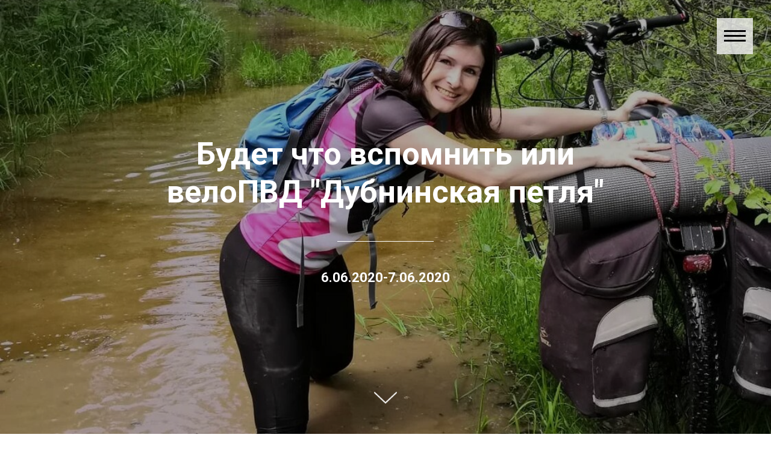

--- FILE ---
content_type: text/html; charset=UTF-8
request_url: https://velomarshrut.ru/blogs/uchastnik/dubna_petlya
body_size: 26491
content:
<!DOCTYPE html> <html> <head> <meta charset="utf-8" /> <meta http-equiv="Content-Type" content="text/html; charset=utf-8" /> <meta name="viewport" content="width=device-width, initial-scale=1.0" /> <!--metatextblock--> <title>Будет что вспомнить или велоПВД "Дубнинская петля"</title> <meta name="description" content="Будет что вспомнить или велоПВД &quot;Дубнинская петля&quot;" /> <meta property="og:url" content="https://velomarshrut.ru/blogs/uchastnik/dubna_petlya" /> <meta property="og:title" content="Будет что вспомнить или велоПВД &quot;Дубнинская петля&quot;" /> <meta property="og:description" content="Будет что вспомнить или велоПВД &quot;Дубнинская петля&quot;" /> <meta property="og:type" content="website" /> <meta property="og:image" content="https://static.tildacdn.com/tild6662-3930-4761-a364-306365383335/jUOXTEchoMU.jpg" /> <link rel="canonical" href="https://velomarshrut.ru/blogs/uchastnik/dubna_petlya"> <!--/metatextblock--> <meta name="format-detection" content="telephone=no" /> <meta http-equiv="x-dns-prefetch-control" content="on"> <link rel="dns-prefetch" href="https://ws.tildacdn.com"> <link rel="dns-prefetch" href="https://static.tildacdn.com"> <link rel="shortcut icon" href="https://static.tildacdn.com/tild6261-3333-4034-b838-363537616166/favicon.ico" type="image/x-icon" /> <link rel="apple-touch-icon" href="https://static.tildacdn.com/tild6335-3965-4337-b766-313438323836/photo.png"> <link rel="apple-touch-icon" sizes="76x76" href="https://static.tildacdn.com/tild6335-3965-4337-b766-313438323836/photo.png"> <link rel="apple-touch-icon" sizes="152x152" href="https://static.tildacdn.com/tild6335-3965-4337-b766-313438323836/photo.png"> <link rel="apple-touch-startup-image" href="https://static.tildacdn.com/tild6335-3965-4337-b766-313438323836/photo.png"> <meta name="msapplication-TileColor" content="#000000"> <meta name="msapplication-TileImage" content="https://static.tildacdn.com/tild3539-6464-4233-b964-396137343462/photo.png"> <link rel="alternate" type="application/rss+xml" title="Веломаршрут.ру" href="https://velomarshrut.ru/rss.xml" /> <!-- Assets --> <script src="https://neo.tildacdn.com/js/tilda-fallback-1.0.min.js" async charset="utf-8"></script> <link rel="stylesheet" href="https://static.tildacdn.com/css/tilda-grid-3.0.min.css" type="text/css" media="all" onerror="this.loaderr='y';"/> <link rel="stylesheet" href="https://static.tildacdn.com/ws/project759811/tilda-blocks-page12454906.min.css?t=1735319392" type="text/css" media="all" onerror="this.loaderr='y';" /> <link rel="preconnect" href="https://fonts.gstatic.com"> <link href="https://fonts.googleapis.com/css2?family=Roboto:wght@300;400;500;700&subset=latin,cyrillic" rel="stylesheet"> <link rel="stylesheet" href="https://static.tildacdn.com/css/tilda-cover-1.0.min.css" type="text/css" media="all" onerror="this.loaderr='y';" /> <link rel="stylesheet" href="https://static.tildacdn.com/css/tilda-slds-1.4.min.css" type="text/css" media="print" onload="this.media='all';" onerror="this.loaderr='y';" /> <noscript><link rel="stylesheet" href="https://static.tildacdn.com/css/tilda-slds-1.4.min.css" type="text/css" media="all" /></noscript> <link rel="stylesheet" href="https://static.tildacdn.com/css/tilda-forms-1.0.min.css" type="text/css" media="all" onerror="this.loaderr='y';" /> <script nomodule src="https://static.tildacdn.com/js/tilda-polyfill-1.0.min.js" charset="utf-8"></script> <script type="text/javascript">function t_onReady(func) {if(document.readyState!='loading') {func();} else {document.addEventListener('DOMContentLoaded',func);}}
function t_onFuncLoad(funcName,okFunc,time) {if(typeof window[funcName]==='function') {okFunc();} else {setTimeout(function() {t_onFuncLoad(funcName,okFunc,time);},(time||100));}}</script> <script src="https://static.tildacdn.com/js/jquery-1.10.2.min.js" charset="utf-8" onerror="this.loaderr='y';"></script> <script src="https://static.tildacdn.com/js/tilda-scripts-3.0.min.js" charset="utf-8" defer onerror="this.loaderr='y';"></script> <script src="https://static.tildacdn.com/ws/project759811/tilda-blocks-page12454906.min.js?t=1735319392" charset="utf-8" async onerror="this.loaderr='y';"></script> <script src="https://static.tildacdn.com/js/tilda-lazyload-1.0.min.js" charset="utf-8" async onerror="this.loaderr='y';"></script> <script src="https://static.tildacdn.com/js/tilda-cover-1.0.min.js" charset="utf-8" async onerror="this.loaderr='y';"></script> <script src="https://static.tildacdn.com/js/tilda-slds-1.4.min.js" charset="utf-8" async onerror="this.loaderr='y';"></script> <script src="https://static.tildacdn.com/js/hammer.min.js" charset="utf-8" async onerror="this.loaderr='y';"></script> <script src="https://static.tildacdn.com/js/tilda-video-1.0.min.js" charset="utf-8" async onerror="this.loaderr='y';"></script> <script src="https://static.tildacdn.com/js/tilda-forms-1.0.min.js" charset="utf-8" async onerror="this.loaderr='y';"></script> <script src="https://static.tildacdn.com/js/tilda-events-1.0.min.js" charset="utf-8" async onerror="this.loaderr='y';"></script> <!-- nominify begin --><meta name="zen-verification" content="4VSkBiWhcUlYRYpOoQmOAMnRrseLVT9gwWlFmOjjG32SpD5g5GQv8uoNaVUq05kV" /><!-- nominify end --><script type="text/javascript">window.dataLayer=window.dataLayer||[];</script> <!-- Google Tag Manager --> <script type="text/javascript">(function(w,d,s,l,i){w[l]=w[l]||[];w[l].push({'gtm.start':new Date().getTime(),event:'gtm.js'});var f=d.getElementsByTagName(s)[0],j=d.createElement(s),dl=l!='dataLayer'?'&l='+l:'';j.async=true;j.src='https://www.googletagmanager.com/gtm.js?id='+i+dl;f.parentNode.insertBefore(j,f);})(window,document,'script','dataLayer','GTM-KKNVJD9');</script> <!-- End Google Tag Manager --> <!-- Facebook Pixel Code --> <script type="text/javascript" data-tilda-cookie-type="advertising">setTimeout(function(){!function(f,b,e,v,n,t,s)
{if(f.fbq)return;n=f.fbq=function(){n.callMethod?n.callMethod.apply(n,arguments):n.queue.push(arguments)};if(!f._fbq)f._fbq=n;n.push=n;n.loaded=!0;n.version='2.0';n.agent='pltilda';n.queue=[];t=b.createElement(e);t.async=!0;t.src=v;s=b.getElementsByTagName(e)[0];s.parentNode.insertBefore(t,s)}(window,document,'script','https://connect.facebook.net/en_US/fbevents.js');fbq('init','398145674408271');fbq('track','PageView');},2000);</script> <!-- End Facebook Pixel Code --> <!-- VK Pixel Code --> <script type="text/javascript" data-tilda-cookie-type="advertising">setTimeout(function(){!function(){var t=document.createElement("script");t.type="text/javascript",t.async=!0,t.src="https://vk.com/js/api/openapi.js?161",t.onload=function(){VK.Retargeting.Init("VK-RTRG-382265-2Vwev"),VK.Retargeting.Hit()},document.head.appendChild(t)}();},2000);</script> <!-- End VK Pixel Code --> <script type="text/javascript">(function() {if((/bot|google|yandex|baidu|bing|msn|duckduckbot|teoma|slurp|crawler|spider|robot|crawling|facebook/i.test(navigator.userAgent))===false&&typeof(sessionStorage)!='undefined'&&sessionStorage.getItem('visited')!=='y'&&document.visibilityState){var style=document.createElement('style');style.type='text/css';style.innerHTML='@media screen and (min-width: 980px) {.t-records {opacity: 0;}.t-records_animated {-webkit-transition: opacity ease-in-out .2s;-moz-transition: opacity ease-in-out .2s;-o-transition: opacity ease-in-out .2s;transition: opacity ease-in-out .2s;}.t-records.t-records_visible {opacity: 1;}}';document.getElementsByTagName('head')[0].appendChild(style);function t_setvisRecs(){var alr=document.querySelectorAll('.t-records');Array.prototype.forEach.call(alr,function(el) {el.classList.add("t-records_animated");});setTimeout(function() {Array.prototype.forEach.call(alr,function(el) {el.classList.add("t-records_visible");});sessionStorage.setItem("visited","y");},400);}
document.addEventListener('DOMContentLoaded',t_setvisRecs);}})();</script></head> <body class="t-body" style="margin:0;"> <!--allrecords--> <div id="allrecords" class="t-records" data-hook="blocks-collection-content-node" data-tilda-project-id="759811" data-tilda-page-id="12454906" data-tilda-page-alias="blogs/uchastnik/dubna_petlya" data-tilda-formskey="6afd7cfc5d987b4ec0b5ff09208b5c69" data-tilda-lazy="yes" data-tilda-root-zone="com" data-tilda-project-headcode="yes" data-tilda-ts="y"> <!--header--> <header id="t-header" class="t-records" data-hook="blocks-collection-content-node" data-tilda-project-id="759811" data-tilda-page-id="3599847" data-tilda-page-alias="menu" data-tilda-formskey="6afd7cfc5d987b4ec0b5ff09208b5c69" data-tilda-lazy="yes" data-tilda-root-zone="com" data-tilda-project-headcode="yes"> <div id="rec67102336" class="r t-rec t-rec_pb_0" style="padding-bottom:0px;background-color:#ff7b00; " data-animationappear="off" data-record-type="233" data-bg-color="#ff7b00"> <!-- T204 --> <div class="t204__menu__content" style="; ;"> <div class="t204__burger " style="background-color: rgba(245,245,245,0.80);"> <button type="button"
class="t-menuburger t-menuburger_first "
aria-label="Навигационное меню"
aria-expanded="false"> <span style="background-color:#000000;"></span> <span style="background-color:#000000;"></span> <span style="background-color:#000000;"></span> <span style="background-color:#000000;"></span> </button> <script>function t_menuburger_init(recid) {var rec=document.querySelector('#rec' + recid);if(!rec) return;var burger=rec.querySelector('.t-menuburger');if(!burger) return;var isSecondStyle=burger.classList.contains('t-menuburger_second');if(isSecondStyle&&!window.isMobile&&!('ontouchend' in document)) {burger.addEventListener('mouseenter',function() {if(burger.classList.contains('t-menuburger-opened')) return;burger.classList.remove('t-menuburger-unhovered');burger.classList.add('t-menuburger-hovered');});burger.addEventListener('mouseleave',function() {if(burger.classList.contains('t-menuburger-opened')) return;burger.classList.remove('t-menuburger-hovered');burger.classList.add('t-menuburger-unhovered');setTimeout(function() {burger.classList.remove('t-menuburger-unhovered');},300);});}
burger.addEventListener('click',function() {if(!burger.closest('.tmenu-mobile')&&!burger.closest('.t450__burger_container')&&!burger.closest('.t466__container')&&!burger.closest('.t204__burger')&&!burger.closest('.t199__js__menu-toggler')) {burger.classList.toggle('t-menuburger-opened');burger.classList.remove('t-menuburger-unhovered');}});var menu=rec.querySelector('[data-menu="yes"]');if(!menu) return;var menuLinks=menu.querySelectorAll('.t-menu__link-item');var submenuClassList=['t978__menu-link_hook','t978__tm-link','t966__tm-link','t794__tm-link','t-menusub__target-link'];Array.prototype.forEach.call(menuLinks,function(link) {link.addEventListener('click',function() {var isSubmenuHook=submenuClassList.some(function(submenuClass) {return link.classList.contains(submenuClass);});if(isSubmenuHook) return;burger.classList.remove('t-menuburger-opened');});});menu.addEventListener('clickedAnchorInTooltipMenu',function() {burger.classList.remove('t-menuburger-opened');});}
t_onReady(function() {t_onFuncLoad('t_menuburger_init',function(){t_menuburger_init('67102336');});});</script> <style>.t-menuburger{position:relative;flex-shrink:0;width:28px;height:20px;padding:0;border:none;background-color:transparent;outline:none;-webkit-transform:rotate(0deg);transform:rotate(0deg);transition:transform .5s ease-in-out;cursor:pointer;z-index:999;}.t-menuburger span{display:block;position:absolute;width:100%;opacity:1;left:0;-webkit-transform:rotate(0deg);transform:rotate(0deg);transition:.25s ease-in-out;height:3px;background-color:#000;}.t-menuburger span:nth-child(1){top:0px;}.t-menuburger span:nth-child(2),.t-menuburger span:nth-child(3){top:8px;}.t-menuburger span:nth-child(4){top:16px;}.t-menuburger__big{width:42px;height:32px;}.t-menuburger__big span{height:5px;}.t-menuburger__big span:nth-child(2),.t-menuburger__big span:nth-child(3){top:13px;}.t-menuburger__big span:nth-child(4){top:26px;}.t-menuburger__small{width:22px;height:14px;}.t-menuburger__small span{height:2px;}.t-menuburger__small span:nth-child(2),.t-menuburger__small span:nth-child(3){top:6px;}.t-menuburger__small span:nth-child(4){top:12px;}.t-menuburger-opened span:nth-child(1){top:8px;width:0%;left:50%;}.t-menuburger-opened span:nth-child(2){-webkit-transform:rotate(45deg);transform:rotate(45deg);}.t-menuburger-opened span:nth-child(3){-webkit-transform:rotate(-45deg);transform:rotate(-45deg);}.t-menuburger-opened span:nth-child(4){top:8px;width:0%;left:50%;}.t-menuburger-opened.t-menuburger__big span:nth-child(1){top:6px;}.t-menuburger-opened.t-menuburger__big span:nth-child(4){top:18px;}.t-menuburger-opened.t-menuburger__small span:nth-child(1),.t-menuburger-opened.t-menuburger__small span:nth-child(4){top:6px;}@media (hover),(min-width:0\0){.t-menuburger_first:hover span:nth-child(1){transform:translateY(1px);}.t-menuburger_first:hover span:nth-child(4){transform:translateY(-1px);}.t-menuburger_first.t-menuburger__big:hover span:nth-child(1){transform:translateY(3px);}.t-menuburger_first.t-menuburger__big:hover span:nth-child(4){transform:translateY(-3px);}}.t-menuburger_second span:nth-child(2),.t-menuburger_second span:nth-child(3){width:80%;left:20%;right:0;}@media (hover),(min-width:0\0){.t-menuburger_second.t-menuburger-hovered span:nth-child(2),.t-menuburger_second.t-menuburger-hovered span:nth-child(3){animation:t-menuburger-anim 0.3s ease-out normal forwards;}.t-menuburger_second.t-menuburger-unhovered span:nth-child(2),.t-menuburger_second.t-menuburger-unhovered span:nth-child(3){animation:t-menuburger-anim2 0.3s ease-out normal forwards;}}.t-menuburger_second.t-menuburger-opened span:nth-child(2),.t-menuburger_second.t-menuburger-opened span:nth-child(3){left:0;right:0;width:100%!important;}.t-menuburger_third span:nth-child(4){width:70%;left:unset;right:0;}@media (hover),(min-width:0\0){.t-menuburger_third:not(.t-menuburger-opened):hover span:nth-child(4){width:100%;}}.t-menuburger_third.t-menuburger-opened span:nth-child(4){width:0!important;right:50%;}.t-menuburger_fourth{height:12px;}.t-menuburger_fourth.t-menuburger__small{height:8px;}.t-menuburger_fourth.t-menuburger__big{height:18px;}.t-menuburger_fourth span:nth-child(2),.t-menuburger_fourth span:nth-child(3){top:4px;opacity:0;}.t-menuburger_fourth span:nth-child(4){top:8px;}.t-menuburger_fourth.t-menuburger__small span:nth-child(2),.t-menuburger_fourth.t-menuburger__small span:nth-child(3){top:3px;}.t-menuburger_fourth.t-menuburger__small span:nth-child(4){top:6px;}.t-menuburger_fourth.t-menuburger__small span:nth-child(2),.t-menuburger_fourth.t-menuburger__small span:nth-child(3){top:3px;}.t-menuburger_fourth.t-menuburger__small span:nth-child(4){top:6px;}.t-menuburger_fourth.t-menuburger__big span:nth-child(2),.t-menuburger_fourth.t-menuburger__big span:nth-child(3){top:6px;}.t-menuburger_fourth.t-menuburger__big span:nth-child(4){top:12px;}@media (hover),(min-width:0\0){.t-menuburger_fourth:not(.t-menuburger-opened):hover span:nth-child(1){transform:translateY(1px);}.t-menuburger_fourth:not(.t-menuburger-opened):hover span:nth-child(4){transform:translateY(-1px);}.t-menuburger_fourth.t-menuburger__big:not(.t-menuburger-opened):hover span:nth-child(1){transform:translateY(3px);}.t-menuburger_fourth.t-menuburger__big:not(.t-menuburger-opened):hover span:nth-child(4){transform:translateY(-3px);}}.t-menuburger_fourth.t-menuburger-opened span:nth-child(1),.t-menuburger_fourth.t-menuburger-opened span:nth-child(4){top:4px;}.t-menuburger_fourth.t-menuburger-opened span:nth-child(2),.t-menuburger_fourth.t-menuburger-opened span:nth-child(3){opacity:1;}@keyframes t-menuburger-anim{0%{width:80%;left:20%;right:0;}50%{width:100%;left:0;right:0;}100%{width:80%;left:0;right:20%;}}@keyframes t-menuburger-anim2{0%{width:80%;left:0;}50%{width:100%;right:0;left:0;}100%{width:80%;left:20%;right:0;}}</style> </div> </div> <div class="t204__menu" data-menu="yes" style=""> <div class="t204__closelayer" style=" "></div> <button type="button" class="t204__close-button t204__close" aria-label="Закрыть меню"> <div class="t204__close_icon"> <span></span> <span></span> </div> </button> <div class="t204__container" style="background-color: #000000; "> <div class="t204__item"> <a href="/" style="color: #000000;"> <span class="t204__item_text t-title">Главная</span> </a> </div> <div class="t204__item"> <a href="/premiya" style="color: #000000;"> <span class="t204__item_text t-title">Премия Веломаршрут.ру</span> </a> </div> <div class="t204__item"> <a href="/velopvd" style="color: #000000;"> <span class="t204__item_text t-title">ВелоПВД</span> </a> </div> <div class="t204__item"> <a href="/velopohod" style="color: #000000;"> <span class="t204__item_text t-title">Велопоходы</span> </a> </div> <div class="t204__item"> <a href="/velotour" style="color: #000000;"> <span class="t204__item_text t-title">Велотуры</span> </a> </div> <div class="t204__item"> <a href="/velotrenirovki" style="color: #000000;"> <span class="t204__item_text t-title">Велотренировки</span> </a> </div> <div class="t204__item"> <a href="/veloexpedition" style="color: #000000;"> <span class="t204__item_text t-title">Велоэкспедиции</span> </a> </div> <div class="t204__item"> <a href="/veloexcursion" style="color: #000000;"> <span class="t204__item_text t-title">Велоэкскурсии</span> </a> </div> <div class="t204__item"> <a href="/bikerafting" style="color: #000000;"> <span class="t204__item_text t-title">Байкрафтинг</span> </a> </div> <div class="t204__item"> <a href="/veloschool" style="color: #000000;"> <span class="t204__item_text t-title">Велошкола</span> </a> </div> <div class="t204__item"> <a href="/velomarshruts" style="color: #000000;"> <span class="t204__item_text t-title">Веломаршруты</span> </a> </div> <div class="t204__item"> <a href="/nobike" style="color: #000000;"> <span class="t204__item_text t-title">НеВелопоходы</span> </a> </div> <div class="t204__item"> <a href="/about" style="color: #000000;"> <span class="t204__item_text t-title">О нас</span> </a> </div> <div class="t204__item"> <a href="/video" style="color: #000000;"> <span class="t204__item_text t-title">Видео</span> </a> </div> <div class="t204__item"> <a href="/blogs" style="color: #000000;"> <span class="t204__item_text t-title">Блоги</span> </a> </div> <div class="t204__item"> <a href="/stories" style="color: #000000;"> <span class="t204__item_text t-title">Отзывы</span> </a> </div> <br><br> </div> </div> <script>t_onReady(function() {t_onFuncLoad('t204_init',function() {t204_init('67102336');});});</script> </div> <div id="rec545514870" class="r t-rec" style=" " data-animationappear="off" data-record-type="131"> <!-- T123 --> <div class="t123"> <div class="t-container_100 "> <div class="t-width t-width_100 "> <!-- nominify begin --> <!-- Top.Mail.Ru counter --> <script type="text/javascript">
var _tmr = window._tmr || (window._tmr = []);
_tmr.push({id: "3284293", type: "pageView", start: (new Date()).getTime(), pid: "USER_ID"});
(function (d, w, id) {
  if (d.getElementById(id)) return;
  var ts = d.createElement("script"); ts.type = "text/javascript"; ts.async = true; ts.id = id;
  ts.src = "https://top-fwz1.mail.ru/js/code.js";
  var f = function () {var s = d.getElementsByTagName("script")[0]; s.parentNode.insertBefore(ts, s);};
  if (w.opera == "[object Opera]") { d.addEventListener("DOMContentLoaded", f, false); } else { f(); }
})(document, window, "tmr-code");
</script> <noscript><div><img src="https://top-fwz1.mail.ru/counter?id=3284293;js=na" style="position:absolute;left:-9999px;" alt="Top.Mail.Ru" /></div></noscript> <!-- /Top.Mail.Ru counter --> <!-- nominify end --> </div> </div> </div> </div> <div id="rec796018832" class="r t-rec" style=" " data-animationappear="off" data-record-type="131"> <!-- T123 --> <div class="t123"> <div class="t-container_100 "> <div class="t-width t-width_100 "> <!-- nominify begin --> <meta name="selfwork.ru" content="oE36BUhRZG9gq5x0KSLWgktXuDb6CeJfPNmFyH9PRboMxBnOZJ" /> <!-- nominify end --> </div> </div> </div> </div> </header> <!--/header--> <div id="rec208006151" class="r t-rec" style=" " data-animationappear="off" data-record-type="46"> <!-- cover --> <div class="t-cover" id="recorddiv208006151"bgimgfield="img"style="height:100vh;background-image:url('https://thb.tildacdn.com/tild3061-3662-4264-b465-666165346534/-/resize/20x/251ENfsqsI00h6TY2MeF.jpg');"> <div class="t-cover__carrier" id="coverCarry208006151"data-content-cover-id="208006151"data-content-cover-bg="https://static.tildacdn.com/tild3061-3662-4264-b465-666165346534/251ENfsqsI00h6TY2MeF.jpg"data-display-changed="true"data-content-cover-height="100vh"data-content-cover-parallax="fixed"data-content-use-image-for-mobile-cover=""style="height:100vh; "itemscope itemtype="http://schema.org/ImageObject"><meta itemprop="image" content="https://static.tildacdn.com/tild3061-3662-4264-b465-666165346534/251ENfsqsI00h6TY2MeF.jpg"></div> <div class="t-cover__filter" style="height:100vh;background-image: -moz-linear-gradient(top, rgba(0,0,0,0.30), rgba(0,0,0,0.30));background-image: -webkit-linear-gradient(top, rgba(0,0,0,0.30), rgba(0,0,0,0.30));background-image: -o-linear-gradient(top, rgba(0,0,0,0.30), rgba(0,0,0,0.30));background-image: -ms-linear-gradient(top, rgba(0,0,0,0.30), rgba(0,0,0,0.30));background-image: linear-gradient(top, rgba(0,0,0,0.30), rgba(0,0,0,0.30));filter: progid:DXImageTransform.Microsoft.gradient(startColorStr='#b2000000', endColorstr='#b2000000');"></div> <div class="t-container"> <div class="t-cover__wrapper t-valign_middle" style="height:100vh;"> <div class="t032"> <div class="t032__wrapper" data-hook-content="covercontent"> <h1 class="t032__title t-title t-title_md" field="title">Будет что вспомнить или <br />велоПВД "Дубнинская петля"</h1> <div class="t-row"> <div class="t-col t-col_2 t-prefix_5"> <div class="t-divider t032__line" style=""></div> </div> </div> <div class="t-row"> <div class="t-col t-col_10 t-prefix_1"> <div class="t032__descr t-descr t-descr_lg" field="descr"><strong>6</strong><strong>.06.</strong><strong>2020</strong><strong>-7.06.2020</strong></div> </div> </div> <span class="space"></span> </div> </div> </div> </div> <!-- arrow --> <div class="t-cover__arrow"><div class="t-cover__arrow-wrapper t-cover__arrow-wrapper_animated"><div class="t-cover__arrow_mobile"><svg role="presentation" class="t-cover__arrow-svg" style="fill:#ffffff;" x="0px" y="0px" width="38.417px" height="18.592px" viewBox="0 0 38.417 18.592" style="enable-background:new 0 0 38.417 18.592;"><g><path d="M19.208,18.592c-0.241,0-0.483-0.087-0.673-0.261L0.327,1.74c-0.408-0.372-0.438-1.004-0.066-1.413c0.372-0.409,1.004-0.439,1.413-0.066L19.208,16.24L36.743,0.261c0.411-0.372,1.042-0.342,1.413,0.066c0.372,0.408,0.343,1.041-0.065,1.413L19.881,18.332C19.691,18.505,19.449,18.592,19.208,18.592z"/></g></svg></div></div></div> <!-- arrow --> </div> </div> <div id="rec208006152" class="r t-rec t-rec_pt_15 t-rec_pb_15" style="padding-top:15px;padding-bottom:15px; " data-animationappear="off" data-record-type="758"> <!-- t758 --> <div class="t758"> <div class="t-container"> <div class="t758__col t-col t-col_12 "> <div class="t758__wrapper t-align_left"> <ul class="t758__list"> <li class="t758__list_item"> <div class="t758__link-item__wrapper"> <a class="t-menu__link-item " href="/main">
Веломаршрут.ру
</a> </div> <span class="t758__breadcrumb-divider">→</span> </li> <li class="t758__list_item"> <div class="t758__link-item__wrapper"><a class="t-menu__link-item " href="/blogs">Блоги</a></div> <span class="t758__breadcrumb-divider">→</span> </li> <li class="t758__list_item"> <div class="t758__link-item__wrapper"><a class="t-menu__link-item " href="/blogs/uchastnik/">Блоги участников</a></div> <span class="t758__breadcrumb-divider">→</span> </li> <li class="t758__list_item"> <div class="t758__link-item__wrapper"><a class="t-menu__link-item t758__link-item_active" href="/blogs/uchastnik/dubna_petlya">Будет что вспомнить или велоПВД "Дубнинская петля"</a></div> </li> </ul> </div> </div> </div> </div> <style>#rec208006152 .t758__breadcrumb-divider{color:#858585;}#rec208006152 .t758 .t-menu__link-item{-webkit-transition:color 0.3s ease-in-out,opacity 0.3s ease-in-out;transition:color 0.3s ease-in-out,opacity 0.3s ease-in-out;}#rec208006152 .t758 .t-menu__link-item:hover{color:#9e9e9e !important;}#rec208006152 .t758 .t-menu__link-item:focus-visible{color:#9e9e9e !important;}</style> <style> #rec208006152 .t758__link-item__wrapper .t-menu__link-item{font-weight:300;}</style> <style> #rec208006152 .t758__breadcrumb-divider{font-weight:300;}</style> </div> <div id="rec208006153" class="r t-rec t-rec_pt_15 t-rec_pb_15" style="padding-top:15px;padding-bottom:15px; " data-record-type="106"> <!-- T004 --> <div class="t004"> <div class="t-container "> <div class="t-col t-col_8 t-prefix_2"> <div field="text" class="t-text t-text_md ">В городе Дубна уже бывала не один раз, и сам наукоград оставил приятные впечатления по предыдущим ПВД, маршрут которых пролегал через данный населённый пункт. При анонсировании этого похода выходного дня <a href="http://velomarshrut.ru/about/team" style="">под руководством Ильи</a> в постах <a href="https://vk.com/velomarshrut_ru" target="_blank" style="">группы Веломаршрут.ру</a> мелькали очень интересные места и достопримечательности, что огромное желание посетить их все подтолкнули меня на очередное «безумство» - по-другому и не скажешь. Было бы желание, а возможность найдётся. С мыслями «будет что вспомнить» записалась на мероприятие. <br /><br /> И вот ранний подъём в 4 утра, выдвижение в сторону <a href="http://velomarshrut.ru/veloschool/velosiped/provoz_v_prigorodnom_poezde" style="">первой электрички</a>. Погода радовала отсутствием дождя и комфортной температурой – хороший знак после недели приличных осадков. Потребность во сне кое-как компенсировалась полудрёмой в транспорте. Надо добраться аж до станции Дубна, а это прилично по времени. И тут вопрос – на какой же станции нужно выгружаться? Так как в Дубне есть станция «Дубна» и «Большая Волга», которая пользуется большей популярностью из-за своего расположения, специально уточнила этот момент. Вот только не все участники поступили так. Подъезжая к станции «Большая Волга» через окно эльки заметила двух велопутешественников, расслабленно отдыхающих на платформе. В последний момент они поняли, что старт ПВД будет на следующей станции, но возможность запрыгнуть в вагон была уже упущена. Ребята молодцы, так как пять километров до нужной станции пронеслись с приличной скоростью, чтобы воссоединиться с группой. <br /></div> </div> </div> </div> </div> <div id="rec208006154" class="r t-rec t-rec_pt_15 t-rec_pb_15" style="padding-top:15px;padding-bottom:15px; " data-animationappear="off" data-record-type="670"> <!-- T670 --> <div class="t670"> <div class="t-slds" style="visibility: hidden;"> <div class="t-container t-slds__main"> <ul class="t-slds__arrow_container t-slds__arrow_container-outside"> </ul> <div class="t-slds__container t-width t-width_9 t-margin_auto"> <div class="t-slds__items-wrapper t-slds__witharrows t-slds_animated-none"
id="carousel_208006154" data-slider-transition="300" data-slider-with-cycle="true" data-slider-correct-height="true" data-auto-correct-mobile-width="false" data-slider-arrows-nearpic="yes" 
aria-roledescription="carousel"
aria-live="off"> <div class="t-slds__item t-slds__item_active" data-slide-index="1"
role="group"
aria-roledescription="slide"
aria-hidden="false"
aria-label="1 из 1"> <div class="t-width t-width_9 t-margin_auto" itemscope itemtype="http://schema.org/ImageObject"> <div class="t-slds__wrapper t-align_center"> <meta itemprop="image" content="https://static.tildacdn.com/tild6139-3561-4738-a364-316332313964/IolTBCLKmEYkLDMiZy7L.jpg"> <div class="t670__imgwrapper" bgimgfield="gi_img__0"> <div class="t-slds__bgimg t-bgimg" data-original="https://static.tildacdn.com/tild6139-3561-4738-a364-316332313964/IolTBCLKmEYkLDMiZy7L.jpg"
style="background-image: url('https://thb.tildacdn.com/tild6139-3561-4738-a364-316332313964/-/resizeb/20x/IolTBCLKmEYkLDMiZy7L.jpg');"> </div> <div class="t670__separator" data-slider-image-width="860" data-slider-image-height="550px"></div> </div> </div> </div> </div> </div> </div> <ul class="t-slds__bullet_wrapper"> </ul> <div class="t-slds__caption__container"> </div> </div> </div> </div> <script>t_onReady(function() {t_onFuncLoad('t670_init',function() {t670_init('208006154',false);});});</script> <style>#rec208006154 .t-slds__bullet_active .t-slds__bullet_body{background-color:#222 !important;}#rec208006154 .t-slds__bullet:hover .t-slds__bullet_body{background-color:#222 !important;}</style> </div> <div id="rec208006155" class="r t-rec t-rec_pt_15 t-rec_pb_15" style="padding-top:15px;padding-bottom:15px; " data-record-type="106"> <!-- T004 --> <div class="t004"> <div class="t-container "> <div class="t-col t-col_8 t-prefix_2"> <div field="text" class="t-text t-text_md ">Руководитель сообщил нам радостную новость - на маршруте не предполагались магазины (что настораживало), было принято решение закупиться провиантом на обед, ужин, завтрак в местной Пятёрочке. И вот старт, мы покатили в сторону Волги, чтобы неспешно прокатиться по набережной до моста и пересечь самую полноводную и крупную реку Европы. Дух захватывает от красоты водной поверхности и неба, как тут без фотографий на память. И как оказывается Дубна единственный населённый пункт Московской области, расположенный на Волге.</div> </div> </div> </div> </div> <div id="rec208006156" class="r t-rec t-rec_pt_15 t-rec_pb_15" style="padding-top:15px;padding-bottom:15px; " data-animationappear="off" data-record-type="670"> <!-- T670 --> <div class="t670"> <div class="t-slds" style="visibility: hidden;"> <div class="t-container t-slds__main"> <ul class="t-slds__arrow_container t-slds__arrow_container-outside"> <li class="t-slds__arrow_wrapper t-slds__arrow_wrapper-left" data-slide-direction="left"> <button
type="button"
class="t-slds__arrow t-slds__arrow-left t-slds__arrow-withbg"
aria-controls="carousel_208006156"
aria-disabled="false"
aria-label="Предыдущий слайд"
style="width: 40px; height: 40px;background-color: rgba(232,232,232,1);"> <div class="t-slds__arrow_body t-slds__arrow_body-left" style="width: 9px;"> <svg role="presentation" focusable="false" style="display: block" viewBox="0 0 9.3 17" xmlns="http://www.w3.org/2000/svg" xmlns:xlink="http://www.w3.org/1999/xlink"> <polyline
fill="none"
stroke="#000000"
stroke-linejoin="butt"
stroke-linecap="butt"
stroke-width="1"
points="0.5,0.5 8.5,8.5 0.5,16.5"
/> </svg> </div> </button> </li> <li class="t-slds__arrow_wrapper t-slds__arrow_wrapper-right" data-slide-direction="right"> <button
type="button"
class="t-slds__arrow t-slds__arrow-right t-slds__arrow-withbg"
aria-controls="carousel_208006156"
aria-disabled="false"
aria-label="Следующий слайд"
style="width: 40px; height: 40px;background-color: rgba(232,232,232,1);"> <div class="t-slds__arrow_body t-slds__arrow_body-right" style="width: 9px;"> <svg role="presentation" focusable="false" style="display: block" viewBox="0 0 9.3 17" xmlns="http://www.w3.org/2000/svg" xmlns:xlink="http://www.w3.org/1999/xlink"> <polyline
fill="none"
stroke="#000000"
stroke-linejoin="butt"
stroke-linecap="butt"
stroke-width="1"
points="0.5,0.5 8.5,8.5 0.5,16.5"
/> </svg> </div> </button> </li> </ul> <div class="t-slds__container t-width t-width_9 t-margin_auto"> <div class="t-slds__items-wrapper t-slds__witharrows t-slds_animated-none"
id="carousel_208006156" data-slider-transition="300" data-slider-with-cycle="true" data-slider-correct-height="true" data-auto-correct-mobile-width="false" data-slider-arrows-nearpic="yes" 
aria-roledescription="carousel"
aria-live="off"> <div class="t-slds__item t-slds__item_active" data-slide-index="1"
role="group"
aria-roledescription="slide"
aria-hidden="false"
aria-label="1 из 3"> <div class="t-width t-width_9 t-margin_auto" itemscope itemtype="http://schema.org/ImageObject"> <div class="t-slds__wrapper t-align_center"> <meta itemprop="image" content="https://static.tildacdn.com/tild6636-3566-4331-a530-323561623335/Ef-R8GqeIrcq29gsexof.jpg"> <div class="t670__imgwrapper" bgimgfield="gi_img__0"> <div class="t-slds__bgimg t-bgimg" data-original="https://static.tildacdn.com/tild6636-3566-4331-a530-323561623335/Ef-R8GqeIrcq29gsexof.jpg"
style="background-image: url('https://thb.tildacdn.com/tild6636-3566-4331-a530-323561623335/-/resizeb/20x/Ef-R8GqeIrcq29gsexof.jpg');"> </div> <div class="t670__separator" data-slider-image-width="860" data-slider-image-height="550px"></div> </div> </div> </div> </div> <div class="t-slds__item" data-slide-index="2"
role="group"
aria-roledescription="slide"
aria-hidden="false"
aria-label="2 из 3"> <div class="t-width t-width_9 t-margin_auto" itemscope itemtype="http://schema.org/ImageObject"> <div class="t-slds__wrapper t-align_center"> <meta itemprop="image" content="https://static.tildacdn.com/tild3261-3566-4366-b966-336162323162/R_pWOX_2GgSW7EFKSS1Z.jpg"> <div class="t670__imgwrapper" bgimgfield="gi_img__1"> <div class="t-slds__bgimg t-bgimg" data-original="https://static.tildacdn.com/tild3261-3566-4366-b966-336162323162/R_pWOX_2GgSW7EFKSS1Z.jpg"
style="background-image: url('https://thb.tildacdn.com/tild3261-3566-4366-b966-336162323162/-/resizeb/20x/R_pWOX_2GgSW7EFKSS1Z.jpg');"> </div> <div class="t670__separator" data-slider-image-width="860" data-slider-image-height="550px"></div> </div> </div> </div> </div> <div class="t-slds__item" data-slide-index="3"
role="group"
aria-roledescription="slide"
aria-hidden="false"
aria-label="3 из 3"> <div class="t-width t-width_9 t-margin_auto" itemscope itemtype="http://schema.org/ImageObject"> <div class="t-slds__wrapper t-align_center"> <meta itemprop="image" content="https://static.tildacdn.com/tild3463-6135-4438-a664-303132643136/WWwkPiHGBHl7QLla0wi2.jpg"> <div class="t670__imgwrapper" bgimgfield="gi_img__2"> <div class="t-slds__bgimg t-bgimg" data-original="https://static.tildacdn.com/tild3463-6135-4438-a664-303132643136/WWwkPiHGBHl7QLla0wi2.jpg"
style="background-image: url('https://thb.tildacdn.com/tild3463-6135-4438-a664-303132643136/-/resizeb/20x/WWwkPiHGBHl7QLla0wi2.jpg');"> </div> <div class="t670__separator" data-slider-image-width="860" data-slider-image-height="550px"></div> </div> </div> </div> </div> </div> </div> <ul class="t-slds__bullet_wrapper"> <li class="t-slds__bullet t-slds__bullet_active" data-slide-bullet-for="1"> <button
type="button"
class="t-slds__bullet_body"
aria-label="Перейти к слайду 1"
style="background-color: #c7c7c7;"
aria-current="true"></button> </li> <li class="t-slds__bullet " data-slide-bullet-for="2"> <button
type="button"
class="t-slds__bullet_body"
aria-label="Перейти к слайду 2"
style="background-color: #c7c7c7;"></button> </li> <li class="t-slds__bullet " data-slide-bullet-for="3"> <button
type="button"
class="t-slds__bullet_body"
aria-label="Перейти к слайду 3"
style="background-color: #c7c7c7;"></button> </li> </ul> <div class="t-slds__caption__container"> </div> </div> </div> </div> <script>t_onReady(function() {t_onFuncLoad('t670_init',function() {t670_init('208006156',false);});});</script> <style>#rec208006156 .t-slds__bullet_active .t-slds__bullet_body{background-color:#222 !important;}#rec208006156 .t-slds__bullet:hover .t-slds__bullet_body{background-color:#222 !important;}</style> </div> <div id="rec208006157" class="r t-rec t-rec_pt_15 t-rec_pb_15" style="padding-top:15px;padding-bottom:15px; " data-record-type="106"> <!-- T004 --> <div class="t004"> <div class="t-container "> <div class="t-col t-col_8 t-prefix_2"> <div field="text" class="t-text t-text_md ">Хороший асфальт на дорогах и комфортный темп 18-20 км/ч способствовал получению максимального удовольствия от кручения педалей. Удавалось посмотреть по сторонам, запечатлевая проносящиеся мимо здания, сооружения, чудеса ландшафтного дизайна или просто обратить внимание на что-либо. Проехав 3 км после моста, закончилась Московская область. А так как в начале июня в Москве всё ещё сохранялся пропускной режим, подготовилась на всякий случай, распечатав пропуск на выходные «погулять» в Дубну и обратно. И тут на границе области патруль, который уже остановил автомобиль и общался с водителем. К моему большому облегчению стражи порядка на нас даже внимания не обратили, и мы умчались в Тверскую область к интересующим нас объектам. <br /><br /> Первым объектом стала заброшенная школа в селе Губин Угол. Подъехав к месту, решили найти вход в здание, как сразу услышали антиблагословляющие нас фразы от предпочитающего на обед освежающий алкоголь соседа и его друзей. Пришлось проигнорировать потоки "приятностей" и посетить этажи заброшенного здания (нас было больше). В заброшенности и ветхости когда-то общеобразовательной школы убедились своими глазами. Еще несколько лет и посещение этого места будет крайне опасным, а пока там ещё не вся крыша и пол рухнули и в классы можно зайти, но осторожно. Ощущение от увиденного очень странное и неоднозначное. Много вопросов, на которые нет ответов. <br /></div> </div> </div> </div> </div> <div id="rec208006158" class="r t-rec t-rec_pt_15 t-rec_pb_15" style="padding-top:15px;padding-bottom:15px; " data-animationappear="off" data-record-type="670"> <!-- T670 --> <div class="t670"> <div class="t-slds" style="visibility: hidden;"> <div class="t-container t-slds__main"> <ul class="t-slds__arrow_container t-slds__arrow_container-outside"> <li class="t-slds__arrow_wrapper t-slds__arrow_wrapper-left" data-slide-direction="left"> <button
type="button"
class="t-slds__arrow t-slds__arrow-left t-slds__arrow-withbg"
aria-controls="carousel_208006158"
aria-disabled="false"
aria-label="Предыдущий слайд"
style="width: 40px; height: 40px;background-color: rgba(232,232,232,1);"> <div class="t-slds__arrow_body t-slds__arrow_body-left" style="width: 9px;"> <svg role="presentation" focusable="false" style="display: block" viewBox="0 0 9.3 17" xmlns="http://www.w3.org/2000/svg" xmlns:xlink="http://www.w3.org/1999/xlink"> <polyline
fill="none"
stroke="#000000"
stroke-linejoin="butt"
stroke-linecap="butt"
stroke-width="1"
points="0.5,0.5 8.5,8.5 0.5,16.5"
/> </svg> </div> </button> </li> <li class="t-slds__arrow_wrapper t-slds__arrow_wrapper-right" data-slide-direction="right"> <button
type="button"
class="t-slds__arrow t-slds__arrow-right t-slds__arrow-withbg"
aria-controls="carousel_208006158"
aria-disabled="false"
aria-label="Следующий слайд"
style="width: 40px; height: 40px;background-color: rgba(232,232,232,1);"> <div class="t-slds__arrow_body t-slds__arrow_body-right" style="width: 9px;"> <svg role="presentation" focusable="false" style="display: block" viewBox="0 0 9.3 17" xmlns="http://www.w3.org/2000/svg" xmlns:xlink="http://www.w3.org/1999/xlink"> <polyline
fill="none"
stroke="#000000"
stroke-linejoin="butt"
stroke-linecap="butt"
stroke-width="1"
points="0.5,0.5 8.5,8.5 0.5,16.5"
/> </svg> </div> </button> </li> </ul> <div class="t-slds__container t-width t-width_9 t-margin_auto"> <div class="t-slds__items-wrapper t-slds__witharrows t-slds_animated-none"
id="carousel_208006158" data-slider-transition="300" data-slider-with-cycle="true" data-slider-correct-height="true" data-auto-correct-mobile-width="false" data-slider-arrows-nearpic="yes" 
aria-roledescription="carousel"
aria-live="off"> <div class="t-slds__item t-slds__item_active" data-slide-index="1"
role="group"
aria-roledescription="slide"
aria-hidden="false"
aria-label="1 из 8"> <div class="t-width t-width_9 t-margin_auto" itemscope itemtype="http://schema.org/ImageObject"> <div class="t-slds__wrapper t-align_center"> <meta itemprop="image" content="https://static.tildacdn.com/tild3238-6132-4133-a234-346137343962/UyvlLtmk8HVYtJwQZWYT.jpg"> <div class="t670__imgwrapper" bgimgfield="gi_img__0"> <div class="t-slds__bgimg t-bgimg" data-original="https://static.tildacdn.com/tild3238-6132-4133-a234-346137343962/UyvlLtmk8HVYtJwQZWYT.jpg"
style="background-image: url('https://thb.tildacdn.com/tild3238-6132-4133-a234-346137343962/-/resizeb/20x/UyvlLtmk8HVYtJwQZWYT.jpg');"> </div> <div class="t670__separator" data-slider-image-width="860" data-slider-image-height="550px"></div> </div> </div> </div> </div> <div class="t-slds__item" data-slide-index="2"
role="group"
aria-roledescription="slide"
aria-hidden="false"
aria-label="2 из 8"> <div class="t-width t-width_9 t-margin_auto" itemscope itemtype="http://schema.org/ImageObject"> <div class="t-slds__wrapper t-align_center"> <meta itemprop="image" content="https://static.tildacdn.com/tild6261-6165-4732-b437-383634346130/QZviCMkKdGG9dfWIlOUm.jpg"> <div class="t670__imgwrapper" bgimgfield="gi_img__1"> <div class="t-slds__bgimg t-bgimg" data-original="https://static.tildacdn.com/tild6261-6165-4732-b437-383634346130/QZviCMkKdGG9dfWIlOUm.jpg"
style="background-image: url('https://thb.tildacdn.com/tild6261-6165-4732-b437-383634346130/-/resizeb/20x/QZviCMkKdGG9dfWIlOUm.jpg');"> </div> <div class="t670__separator" data-slider-image-width="860" data-slider-image-height="550px"></div> </div> </div> </div> </div> <div class="t-slds__item" data-slide-index="3"
role="group"
aria-roledescription="slide"
aria-hidden="false"
aria-label="3 из 8"> <div class="t-width t-width_9 t-margin_auto" itemscope itemtype="http://schema.org/ImageObject"> <div class="t-slds__wrapper t-align_center"> <meta itemprop="image" content="https://static.tildacdn.com/tild3361-6562-4138-b366-623765666438/gHZbuZtYOf3rf3N1ISc6.jpg"> <div class="t670__imgwrapper" bgimgfield="gi_img__2"> <div class="t-slds__bgimg t-bgimg" data-original="https://static.tildacdn.com/tild3361-6562-4138-b366-623765666438/gHZbuZtYOf3rf3N1ISc6.jpg"
style="background-image: url('https://thb.tildacdn.com/tild3361-6562-4138-b366-623765666438/-/resizeb/20x/gHZbuZtYOf3rf3N1ISc6.jpg');"> </div> <div class="t670__separator" data-slider-image-width="860" data-slider-image-height="550px"></div> </div> </div> </div> </div> <div class="t-slds__item" data-slide-index="4"
role="group"
aria-roledescription="slide"
aria-hidden="false"
aria-label="4 из 8"> <div class="t-width t-width_9 t-margin_auto" itemscope itemtype="http://schema.org/ImageObject"> <div class="t-slds__wrapper t-align_center"> <meta itemprop="image" content="https://static.tildacdn.com/tild6539-3064-4162-a232-656364323839/3WKaMC2iHmp0VjaDjzd4.jpg"> <div class="t670__imgwrapper" bgimgfield="gi_img__3"> <div class="t-slds__bgimg t-bgimg" data-original="https://static.tildacdn.com/tild6539-3064-4162-a232-656364323839/3WKaMC2iHmp0VjaDjzd4.jpg"
style="background-image: url('https://thb.tildacdn.com/tild6539-3064-4162-a232-656364323839/-/resizeb/20x/3WKaMC2iHmp0VjaDjzd4.jpg');"> </div> <div class="t670__separator" data-slider-image-width="860" data-slider-image-height="550px"></div> </div> </div> </div> </div> <div class="t-slds__item" data-slide-index="5"
role="group"
aria-roledescription="slide"
aria-hidden="false"
aria-label="5 из 8"> <div class="t-width t-width_9 t-margin_auto" itemscope itemtype="http://schema.org/ImageObject"> <div class="t-slds__wrapper t-align_center"> <meta itemprop="image" content="https://static.tildacdn.com/tild3739-6331-4530-b062-343361343933/d_wbsnhxfwwWWAPTU_Sw.jpg"> <div class="t670__imgwrapper" bgimgfield="gi_img__4"> <div class="t-slds__bgimg t-bgimg" data-original="https://static.tildacdn.com/tild3739-6331-4530-b062-343361343933/d_wbsnhxfwwWWAPTU_Sw.jpg"
style="background-image: url('https://thb.tildacdn.com/tild3739-6331-4530-b062-343361343933/-/resizeb/20x/d_wbsnhxfwwWWAPTU_Sw.jpg');"> </div> <div class="t670__separator" data-slider-image-width="860" data-slider-image-height="550px"></div> </div> </div> </div> </div> <div class="t-slds__item" data-slide-index="6"
role="group"
aria-roledescription="slide"
aria-hidden="false"
aria-label="6 из 8"> <div class="t-width t-width_9 t-margin_auto" itemscope itemtype="http://schema.org/ImageObject"> <div class="t-slds__wrapper t-align_center"> <meta itemprop="image" content="https://static.tildacdn.com/tild3237-3035-4634-b634-663830333432/vdqXBmtIfTnLvFgssWm7.jpg"> <div class="t670__imgwrapper" bgimgfield="gi_img__5"> <div class="t-slds__bgimg t-bgimg" data-original="https://static.tildacdn.com/tild3237-3035-4634-b634-663830333432/vdqXBmtIfTnLvFgssWm7.jpg"
style="background-image: url('https://thb.tildacdn.com/tild3237-3035-4634-b634-663830333432/-/resizeb/20x/vdqXBmtIfTnLvFgssWm7.jpg');"> </div> <div class="t670__separator" data-slider-image-width="860" data-slider-image-height="550px"></div> </div> </div> </div> </div> <div class="t-slds__item" data-slide-index="7"
role="group"
aria-roledescription="slide"
aria-hidden="false"
aria-label="7 из 8"> <div class="t-width t-width_9 t-margin_auto" itemscope itemtype="http://schema.org/ImageObject"> <div class="t-slds__wrapper t-align_center"> <meta itemprop="image" content="https://static.tildacdn.com/tild6162-3333-4834-b764-663566653533/Da0RZzgv5ncwCqPfQMag.jpg"> <div class="t670__imgwrapper" bgimgfield="gi_img__6"> <div class="t-slds__bgimg t-bgimg" data-original="https://static.tildacdn.com/tild6162-3333-4834-b764-663566653533/Da0RZzgv5ncwCqPfQMag.jpg"
style="background-image: url('https://thb.tildacdn.com/tild6162-3333-4834-b764-663566653533/-/resizeb/20x/Da0RZzgv5ncwCqPfQMag.jpg');"> </div> <div class="t670__separator" data-slider-image-width="860" data-slider-image-height="550px"></div> </div> </div> </div> </div> <div class="t-slds__item" data-slide-index="8"
role="group"
aria-roledescription="slide"
aria-hidden="false"
aria-label="8 из 8"> <div class="t-width t-width_9 t-margin_auto" itemscope itemtype="http://schema.org/ImageObject"> <div class="t-slds__wrapper t-align_center"> <meta itemprop="image" content="https://static.tildacdn.com/tild6466-3362-4638-b439-376461353238/2feHefdeM2AfE5_BE_My.jpg"> <div class="t670__imgwrapper" bgimgfield="gi_img__7"> <div class="t-slds__bgimg t-bgimg" data-original="https://static.tildacdn.com/tild6466-3362-4638-b439-376461353238/2feHefdeM2AfE5_BE_My.jpg"
style="background-image: url('https://thb.tildacdn.com/tild6466-3362-4638-b439-376461353238/-/resizeb/20x/2feHefdeM2AfE5_BE_My.jpg');"> </div> <div class="t670__separator" data-slider-image-width="860" data-slider-image-height="550px"></div> </div> </div> </div> </div> </div> </div> <ul class="t-slds__bullet_wrapper"> <li class="t-slds__bullet t-slds__bullet_active" data-slide-bullet-for="1"> <button
type="button"
class="t-slds__bullet_body"
aria-label="Перейти к слайду 1"
style="background-color: #c7c7c7;"
aria-current="true"></button> </li> <li class="t-slds__bullet " data-slide-bullet-for="2"> <button
type="button"
class="t-slds__bullet_body"
aria-label="Перейти к слайду 2"
style="background-color: #c7c7c7;"></button> </li> <li class="t-slds__bullet " data-slide-bullet-for="3"> <button
type="button"
class="t-slds__bullet_body"
aria-label="Перейти к слайду 3"
style="background-color: #c7c7c7;"></button> </li> <li class="t-slds__bullet " data-slide-bullet-for="4"> <button
type="button"
class="t-slds__bullet_body"
aria-label="Перейти к слайду 4"
style="background-color: #c7c7c7;"></button> </li> <li class="t-slds__bullet " data-slide-bullet-for="5"> <button
type="button"
class="t-slds__bullet_body"
aria-label="Перейти к слайду 5"
style="background-color: #c7c7c7;"></button> </li> <li class="t-slds__bullet " data-slide-bullet-for="6"> <button
type="button"
class="t-slds__bullet_body"
aria-label="Перейти к слайду 6"
style="background-color: #c7c7c7;"></button> </li> <li class="t-slds__bullet " data-slide-bullet-for="7"> <button
type="button"
class="t-slds__bullet_body"
aria-label="Перейти к слайду 7"
style="background-color: #c7c7c7;"></button> </li> <li class="t-slds__bullet " data-slide-bullet-for="8"> <button
type="button"
class="t-slds__bullet_body"
aria-label="Перейти к слайду 8"
style="background-color: #c7c7c7;"></button> </li> </ul> <div class="t-slds__caption__container"> </div> </div> </div> </div> <script>t_onReady(function() {t_onFuncLoad('t670_init',function() {t670_init('208006158',false);});});</script> <style>#rec208006158 .t-slds__bullet_active .t-slds__bullet_body{background-color:#222 !important;}#rec208006158 .t-slds__bullet:hover .t-slds__bullet_body{background-color:#222 !important;}</style> </div> <div id="rec208006159" class="r t-rec t-rec_pt_15 t-rec_pb_15" style="padding-top:15px;padding-bottom:15px; " data-record-type="106"> <!-- T004 --> <div class="t004"> <div class="t-container "> <div class="t-col t-col_8 t-prefix_2"> <div field="text" class="t-text t-text_md ">С разными мыслями продолжили путь к основной достопримечательности этого дня – «Шару около Дубны». Грунтовая дорога была приемлемая для езды, хорошо укатанная, только иногда попадались лужи. Так неспешно мы сокращали наш километраж, запланированный на этот жаркий субботний день. И тут вдруг я чуть не наехала на что-то тёмное на дороге. А это что-то как начало извиваться и отползать в сторону. Визг, крики, привлечение внимания всех участников группы. Сомнений не было – это змея. А вот что за пресмыкающееся я чуть-чуть не раздавила? На этот вопрос все стали спорить, рассматривая хвостатую, ползущую по своим змеиным делам. Это не уж – сразу затараторили знатоки. Ядовитая ли она? Может быть гадюка? Несколько минут заняло обсуждение, которое ни к чему не привело, и мы двинулись дальше к шару.</div> </div> </div> </div> </div> <div id="rec208006160" class="r t-rec t-rec_pt_15 t-rec_pb_15" style="padding-top:15px;padding-bottom:15px; " data-animationappear="off" data-record-type="670"> <!-- T670 --> <div class="t670"> <div class="t-slds" style="visibility: hidden;"> <div class="t-container t-slds__main"> <ul class="t-slds__arrow_container t-slds__arrow_container-outside"> <li class="t-slds__arrow_wrapper t-slds__arrow_wrapper-left" data-slide-direction="left"> <button
type="button"
class="t-slds__arrow t-slds__arrow-left t-slds__arrow-withbg"
aria-controls="carousel_208006160"
aria-disabled="false"
aria-label="Предыдущий слайд"
style="width: 40px; height: 40px;background-color: rgba(232,232,232,1);"> <div class="t-slds__arrow_body t-slds__arrow_body-left" style="width: 9px;"> <svg role="presentation" focusable="false" style="display: block" viewBox="0 0 9.3 17" xmlns="http://www.w3.org/2000/svg" xmlns:xlink="http://www.w3.org/1999/xlink"> <polyline
fill="none"
stroke="#000000"
stroke-linejoin="butt"
stroke-linecap="butt"
stroke-width="1"
points="0.5,0.5 8.5,8.5 0.5,16.5"
/> </svg> </div> </button> </li> <li class="t-slds__arrow_wrapper t-slds__arrow_wrapper-right" data-slide-direction="right"> <button
type="button"
class="t-slds__arrow t-slds__arrow-right t-slds__arrow-withbg"
aria-controls="carousel_208006160"
aria-disabled="false"
aria-label="Следующий слайд"
style="width: 40px; height: 40px;background-color: rgba(232,232,232,1);"> <div class="t-slds__arrow_body t-slds__arrow_body-right" style="width: 9px;"> <svg role="presentation" focusable="false" style="display: block" viewBox="0 0 9.3 17" xmlns="http://www.w3.org/2000/svg" xmlns:xlink="http://www.w3.org/1999/xlink"> <polyline
fill="none"
stroke="#000000"
stroke-linejoin="butt"
stroke-linecap="butt"
stroke-width="1"
points="0.5,0.5 8.5,8.5 0.5,16.5"
/> </svg> </div> </button> </li> </ul> <div class="t-slds__container t-width t-width_9 t-margin_auto"> <div class="t-slds__items-wrapper t-slds__witharrows t-slds_animated-none"
id="carousel_208006160" data-slider-transition="300" data-slider-with-cycle="true" data-slider-correct-height="true" data-auto-correct-mobile-width="false" data-slider-arrows-nearpic="yes" 
aria-roledescription="carousel"
aria-live="off"> <div class="t-slds__item t-slds__item_active" data-slide-index="1"
role="group"
aria-roledescription="slide"
aria-hidden="false"
aria-label="1 из 4"> <div class="t-width t-width_9 t-margin_auto" itemscope itemtype="http://schema.org/ImageObject"> <div class="t-slds__wrapper t-align_center"> <meta itemprop="image" content="https://static.tildacdn.com/tild6633-6263-4634-b134-663839393036/TyRjJD5SKRoiFo3LLJiZ.jpg"> <div class="t670__imgwrapper" bgimgfield="gi_img__0"> <div class="t-slds__bgimg t-bgimg" data-original="https://static.tildacdn.com/tild6633-6263-4634-b134-663839393036/TyRjJD5SKRoiFo3LLJiZ.jpg"
style="background-image: url('https://thb.tildacdn.com/tild6633-6263-4634-b134-663839393036/-/resizeb/20x/TyRjJD5SKRoiFo3LLJiZ.jpg');"> </div> <div class="t670__separator" data-slider-image-width="860" data-slider-image-height="550px"></div> </div> </div> </div> </div> <div class="t-slds__item" data-slide-index="2"
role="group"
aria-roledescription="slide"
aria-hidden="false"
aria-label="2 из 4"> <div class="t-width t-width_9 t-margin_auto" itemscope itemtype="http://schema.org/ImageObject"> <div class="t-slds__wrapper t-align_center"> <meta itemprop="image" content="https://static.tildacdn.com/tild6532-3561-4130-b031-326664386634/W_VP404zzp8TWc75Hqim.jpg"> <div class="t670__imgwrapper" bgimgfield="gi_img__1"> <div class="t-slds__bgimg t-bgimg" data-original="https://static.tildacdn.com/tild6532-3561-4130-b031-326664386634/W_VP404zzp8TWc75Hqim.jpg"
style="background-image: url('https://thb.tildacdn.com/tild6532-3561-4130-b031-326664386634/-/resizeb/20x/W_VP404zzp8TWc75Hqim.jpg');"> </div> <div class="t670__separator" data-slider-image-width="860" data-slider-image-height="550px"></div> </div> </div> </div> </div> <div class="t-slds__item" data-slide-index="3"
role="group"
aria-roledescription="slide"
aria-hidden="false"
aria-label="3 из 4"> <div class="t-width t-width_9 t-margin_auto" itemscope itemtype="http://schema.org/ImageObject"> <div class="t-slds__wrapper t-align_center"> <meta itemprop="image" content="https://static.tildacdn.com/tild3936-3232-4136-b733-613065383036/aAXaW9U4lJjt_rke1puF.jpg"> <div class="t670__imgwrapper" bgimgfield="gi_img__2"> <div class="t-slds__bgimg t-bgimg" data-original="https://static.tildacdn.com/tild3936-3232-4136-b733-613065383036/aAXaW9U4lJjt_rke1puF.jpg"
style="background-image: url('https://thb.tildacdn.com/tild3936-3232-4136-b733-613065383036/-/resizeb/20x/aAXaW9U4lJjt_rke1puF.jpg');"> </div> <div class="t670__separator" data-slider-image-width="860" data-slider-image-height="550px"></div> </div> </div> </div> </div> <div class="t-slds__item" data-slide-index="4"
role="group"
aria-roledescription="slide"
aria-hidden="false"
aria-label="4 из 4"> <div class="t-width t-width_9 t-margin_auto" itemscope itemtype="http://schema.org/ImageObject"> <div class="t-slds__wrapper t-align_center"> <meta itemprop="image" content="https://static.tildacdn.com/tild6263-6239-4633-b565-656634353230/NDPeaewsycU4U0nauLcV.jpg"> <div class="t670__imgwrapper" bgimgfield="gi_img__3"> <div class="t-slds__bgimg t-bgimg" data-original="https://static.tildacdn.com/tild6263-6239-4633-b565-656634353230/NDPeaewsycU4U0nauLcV.jpg"
style="background-image: url('https://thb.tildacdn.com/tild6263-6239-4633-b565-656634353230/-/resizeb/20x/NDPeaewsycU4U0nauLcV.jpg');"> </div> <div class="t670__separator" data-slider-image-width="860" data-slider-image-height="550px"></div> </div> </div> </div> </div> </div> </div> <ul class="t-slds__bullet_wrapper"> <li class="t-slds__bullet t-slds__bullet_active" data-slide-bullet-for="1"> <button
type="button"
class="t-slds__bullet_body"
aria-label="Перейти к слайду 1"
style="background-color: #c7c7c7;"
aria-current="true"></button> </li> <li class="t-slds__bullet " data-slide-bullet-for="2"> <button
type="button"
class="t-slds__bullet_body"
aria-label="Перейти к слайду 2"
style="background-color: #c7c7c7;"></button> </li> <li class="t-slds__bullet " data-slide-bullet-for="3"> <button
type="button"
class="t-slds__bullet_body"
aria-label="Перейти к слайду 3"
style="background-color: #c7c7c7;"></button> </li> <li class="t-slds__bullet " data-slide-bullet-for="4"> <button
type="button"
class="t-slds__bullet_body"
aria-label="Перейти к слайду 4"
style="background-color: #c7c7c7;"></button> </li> </ul> <div class="t-slds__caption__container"> </div> </div> </div> </div> <script>t_onReady(function() {t_onFuncLoad('t670_init',function() {t670_init('208006160',false);});});</script> <style>#rec208006160 .t-slds__bullet_active .t-slds__bullet_body{background-color:#222 !important;}#rec208006160 .t-slds__bullet:hover .t-slds__bullet_body{background-color:#222 !important;}</style> </div> <div id="rec208006161" class="r t-rec t-rec_pt_15 t-rec_pb_15" style="padding-top:15px;padding-bottom:15px; " data-record-type="106"> <!-- T004 --> <div class="t004"> <div class="t-container "> <div class="t-col t-col_8 t-prefix_2"> <div field="text" class="t-text t-text_md ">Шар расположен в малодоступном месте, неподалёку от Московского моря, о чем нам подсказал указатель на дороге. А дальше путь стал не таким уж простым. Всего около 700 метров, но проехать сложно. Можно было пройти с велосипедом, не намочив ноги. В лужах прыгали лягушата, плавали жирные головастики, даже усмотрела несколько пиявок – в городе такие исследования животного мира мне были недоступны. Так мы везли своих железных коней некоторое время. Дальше дорога становилась все менее проходимой по габаритам, купаться в колее не очень хотелось. Было решено оставить все велосипеды в куче на одном повороте и дальше проследовать оставшиеся 100-200 метров без отягощений. За сохранность вещей даже не переживала. В этой глуши не так много желающих умыкнуть чужие пожитки.</div> </div> </div> </div> </div> <div id="rec208006162" class="r t-rec t-rec_pt_15 t-rec_pb_15" style="padding-top:15px;padding-bottom:15px; " data-animationappear="off" data-record-type="670"> <!-- T670 --> <div class="t670"> <div class="t-slds" style="visibility: hidden;"> <div class="t-container t-slds__main"> <ul class="t-slds__arrow_container t-slds__arrow_container-outside"> <li class="t-slds__arrow_wrapper t-slds__arrow_wrapper-left" data-slide-direction="left"> <button
type="button"
class="t-slds__arrow t-slds__arrow-left t-slds__arrow-withbg"
aria-controls="carousel_208006162"
aria-disabled="false"
aria-label="Предыдущий слайд"
style="width: 40px; height: 40px;background-color: rgba(232,232,232,1);"> <div class="t-slds__arrow_body t-slds__arrow_body-left" style="width: 9px;"> <svg role="presentation" focusable="false" style="display: block" viewBox="0 0 9.3 17" xmlns="http://www.w3.org/2000/svg" xmlns:xlink="http://www.w3.org/1999/xlink"> <polyline
fill="none"
stroke="#000000"
stroke-linejoin="butt"
stroke-linecap="butt"
stroke-width="1"
points="0.5,0.5 8.5,8.5 0.5,16.5"
/> </svg> </div> </button> </li> <li class="t-slds__arrow_wrapper t-slds__arrow_wrapper-right" data-slide-direction="right"> <button
type="button"
class="t-slds__arrow t-slds__arrow-right t-slds__arrow-withbg"
aria-controls="carousel_208006162"
aria-disabled="false"
aria-label="Следующий слайд"
style="width: 40px; height: 40px;background-color: rgba(232,232,232,1);"> <div class="t-slds__arrow_body t-slds__arrow_body-right" style="width: 9px;"> <svg role="presentation" focusable="false" style="display: block" viewBox="0 0 9.3 17" xmlns="http://www.w3.org/2000/svg" xmlns:xlink="http://www.w3.org/1999/xlink"> <polyline
fill="none"
stroke="#000000"
stroke-linejoin="butt"
stroke-linecap="butt"
stroke-width="1"
points="0.5,0.5 8.5,8.5 0.5,16.5"
/> </svg> </div> </button> </li> </ul> <div class="t-slds__container t-width t-width_9 t-margin_auto"> <div class="t-slds__items-wrapper t-slds__witharrows t-slds_animated-none"
id="carousel_208006162" data-slider-transition="300" data-slider-with-cycle="true" data-slider-correct-height="true" data-auto-correct-mobile-width="false" data-slider-arrows-nearpic="yes" 
aria-roledescription="carousel"
aria-live="off"> <div class="t-slds__item t-slds__item_active" data-slide-index="1"
role="group"
aria-roledescription="slide"
aria-hidden="false"
aria-label="1 из 4"> <div class="t-width t-width_9 t-margin_auto" itemscope itemtype="http://schema.org/ImageObject"> <div class="t-slds__wrapper t-align_center"> <meta itemprop="image" content="https://static.tildacdn.com/tild3338-6465-4430-b936-353135643233/3wSkgHpgGx1-n13u3kKi.jpg"> <div class="t670__imgwrapper" bgimgfield="gi_img__0"> <div class="t-slds__bgimg t-bgimg" data-original="https://static.tildacdn.com/tild3338-6465-4430-b936-353135643233/3wSkgHpgGx1-n13u3kKi.jpg"
style="background-image: url('https://thb.tildacdn.com/tild3338-6465-4430-b936-353135643233/-/resizeb/20x/3wSkgHpgGx1-n13u3kKi.jpg');"> </div> <div class="t670__separator" data-slider-image-width="860" data-slider-image-height="550px"></div> </div> </div> </div> </div> <div class="t-slds__item" data-slide-index="2"
role="group"
aria-roledescription="slide"
aria-hidden="false"
aria-label="2 из 4"> <div class="t-width t-width_9 t-margin_auto" itemscope itemtype="http://schema.org/ImageObject"> <div class="t-slds__wrapper t-align_center"> <meta itemprop="image" content="https://static.tildacdn.com/tild3361-3566-4635-b437-666166323433/fABuc57BkqdWw1Ic8vLu.jpg"> <div class="t670__imgwrapper" bgimgfield="gi_img__1"> <div class="t-slds__bgimg t-bgimg" data-original="https://static.tildacdn.com/tild3361-3566-4635-b437-666166323433/fABuc57BkqdWw1Ic8vLu.jpg"
style="background-image: url('https://thb.tildacdn.com/tild3361-3566-4635-b437-666166323433/-/resizeb/20x/fABuc57BkqdWw1Ic8vLu.jpg');"> </div> <div class="t670__separator" data-slider-image-width="860" data-slider-image-height="550px"></div> </div> </div> </div> </div> <div class="t-slds__item" data-slide-index="3"
role="group"
aria-roledescription="slide"
aria-hidden="false"
aria-label="3 из 4"> <div class="t-width t-width_9 t-margin_auto" itemscope itemtype="http://schema.org/ImageObject"> <div class="t-slds__wrapper t-align_center"> <meta itemprop="image" content="https://static.tildacdn.com/tild6561-3536-4231-b934-656365653237/kseEory4dr6eobMsATjY.jpg"> <div class="t670__imgwrapper" bgimgfield="gi_img__2"> <div class="t-slds__bgimg t-bgimg" data-original="https://static.tildacdn.com/tild6561-3536-4231-b934-656365653237/kseEory4dr6eobMsATjY.jpg"
style="background-image: url('https://thb.tildacdn.com/tild6561-3536-4231-b934-656365653237/-/resizeb/20x/kseEory4dr6eobMsATjY.jpg');"> </div> <div class="t670__separator" data-slider-image-width="860" data-slider-image-height="550px"></div> </div> </div> </div> </div> <div class="t-slds__item" data-slide-index="4"
role="group"
aria-roledescription="slide"
aria-hidden="false"
aria-label="4 из 4"> <div class="t-width t-width_9 t-margin_auto" itemscope itemtype="http://schema.org/ImageObject"> <div class="t-slds__wrapper t-align_center"> <meta itemprop="image" content="https://static.tildacdn.com/tild3266-6261-4139-a163-336138336163/K2p0_WTA088Um0odz8ZA.jpg"> <div class="t670__imgwrapper" bgimgfield="gi_img__3"> <div class="t-slds__bgimg t-bgimg" data-original="https://static.tildacdn.com/tild3266-6261-4139-a163-336138336163/K2p0_WTA088Um0odz8ZA.jpg"
style="background-image: url('https://thb.tildacdn.com/tild3266-6261-4139-a163-336138336163/-/resizeb/20x/K2p0_WTA088Um0odz8ZA.jpg');"> </div> <div class="t670__separator" data-slider-image-width="860" data-slider-image-height="550px"></div> </div> </div> </div> </div> </div> </div> <ul class="t-slds__bullet_wrapper"> <li class="t-slds__bullet t-slds__bullet_active" data-slide-bullet-for="1"> <button
type="button"
class="t-slds__bullet_body"
aria-label="Перейти к слайду 1"
style="background-color: #c7c7c7;"
aria-current="true"></button> </li> <li class="t-slds__bullet " data-slide-bullet-for="2"> <button
type="button"
class="t-slds__bullet_body"
aria-label="Перейти к слайду 2"
style="background-color: #c7c7c7;"></button> </li> <li class="t-slds__bullet " data-slide-bullet-for="3"> <button
type="button"
class="t-slds__bullet_body"
aria-label="Перейти к слайду 3"
style="background-color: #c7c7c7;"></button> </li> <li class="t-slds__bullet " data-slide-bullet-for="4"> <button
type="button"
class="t-slds__bullet_body"
aria-label="Перейти к слайду 4"
style="background-color: #c7c7c7;"></button> </li> </ul> <div class="t-slds__caption__container"> </div> </div> </div> </div> <script>t_onReady(function() {t_onFuncLoad('t670_init',function() {t670_init('208006162',false);});});</script> <style>#rec208006162 .t-slds__bullet_active .t-slds__bullet_body{background-color:#222 !important;}#rec208006162 .t-slds__bullet:hover .t-slds__bullet_body{background-color:#222 !important;}</style> </div> <div id="rec208006163" class="r t-rec t-rec_pt_15 t-rec_pb_15" style="padding-top:15px;padding-bottom:15px; " data-record-type="106"> <!-- T004 --> <div class="t004"> <div class="t-container "> <div class="t-col t-col_8 t-prefix_2"> <div field="text" class="t-text t-text_md ">И вот он ШАР! <br /><br />По-другому называть не хочется (хотя с точки зрения изучаемой геометрии – это сфера). Среди деревьев появилась его светлая поверхность. Сразу взгляд оценил размер, сопоставив с близрастущими деревьями. Как указывают в интернете в диаметре около 18 метров. Внутрь можно зайти через проделанное отверстие. И да, акустика впечатляет. Любой звук усиливается и отражается от стен. Особенно запомнился момент, когда мы построились для фотографии в центре, не произнося ни слова, и тут звук хлопка по комару начал эхом разноситься в разные стороны. Все прыснули от смеха, который также начал множиться. Побывать в этом месте хотя бы один раз стоит каждому любителю новых впечатлений. Словами сложно передать все тонкости – это надо почувствовать на себе!</div> </div> </div> </div> </div> <div id="rec208006164" class="r t-rec t-rec_pt_15 t-rec_pb_15" style="padding-top:15px;padding-bottom:15px; " data-animationappear="off" data-record-type="670"> <!-- T670 --> <div class="t670"> <div class="t-slds" style="visibility: hidden;"> <div class="t-container t-slds__main"> <ul class="t-slds__arrow_container t-slds__arrow_container-outside"> <li class="t-slds__arrow_wrapper t-slds__arrow_wrapper-left" data-slide-direction="left"> <button
type="button"
class="t-slds__arrow t-slds__arrow-left t-slds__arrow-withbg"
aria-controls="carousel_208006164"
aria-disabled="false"
aria-label="Предыдущий слайд"
style="width: 40px; height: 40px;background-color: rgba(232,232,232,1);"> <div class="t-slds__arrow_body t-slds__arrow_body-left" style="width: 9px;"> <svg role="presentation" focusable="false" style="display: block" viewBox="0 0 9.3 17" xmlns="http://www.w3.org/2000/svg" xmlns:xlink="http://www.w3.org/1999/xlink"> <polyline
fill="none"
stroke="#000000"
stroke-linejoin="butt"
stroke-linecap="butt"
stroke-width="1"
points="0.5,0.5 8.5,8.5 0.5,16.5"
/> </svg> </div> </button> </li> <li class="t-slds__arrow_wrapper t-slds__arrow_wrapper-right" data-slide-direction="right"> <button
type="button"
class="t-slds__arrow t-slds__arrow-right t-slds__arrow-withbg"
aria-controls="carousel_208006164"
aria-disabled="false"
aria-label="Следующий слайд"
style="width: 40px; height: 40px;background-color: rgba(232,232,232,1);"> <div class="t-slds__arrow_body t-slds__arrow_body-right" style="width: 9px;"> <svg role="presentation" focusable="false" style="display: block" viewBox="0 0 9.3 17" xmlns="http://www.w3.org/2000/svg" xmlns:xlink="http://www.w3.org/1999/xlink"> <polyline
fill="none"
stroke="#000000"
stroke-linejoin="butt"
stroke-linecap="butt"
stroke-width="1"
points="0.5,0.5 8.5,8.5 0.5,16.5"
/> </svg> </div> </button> </li> </ul> <div class="t-slds__container t-width t-width_9 t-margin_auto"> <div class="t-slds__items-wrapper t-slds__witharrows t-slds_animated-none"
id="carousel_208006164" data-slider-transition="300" data-slider-with-cycle="true" data-slider-correct-height="true" data-auto-correct-mobile-width="false" data-slider-arrows-nearpic="yes" 
aria-roledescription="carousel"
aria-live="off"> <div class="t-slds__item t-slds__item_active" data-slide-index="1"
role="group"
aria-roledescription="slide"
aria-hidden="false"
aria-label="1 из 4"> <div class="t-width t-width_9 t-margin_auto" itemscope itemtype="http://schema.org/ImageObject"> <div class="t-slds__wrapper t-align_center"> <meta itemprop="image" content="https://static.tildacdn.com/tild3866-3231-4437-a433-373439343135/Fb3M0geUrfBXKBNnToov.jpg"> <div class="t670__imgwrapper" bgimgfield="gi_img__0"> <div class="t-slds__bgimg t-bgimg" data-original="https://static.tildacdn.com/tild3866-3231-4437-a433-373439343135/Fb3M0geUrfBXKBNnToov.jpg"
style="background-image: url('https://thb.tildacdn.com/tild3866-3231-4437-a433-373439343135/-/resizeb/20x/Fb3M0geUrfBXKBNnToov.jpg');"> </div> <div class="t670__separator" data-slider-image-width="860" data-slider-image-height="550px"></div> </div> </div> </div> </div> <div class="t-slds__item" data-slide-index="2"
role="group"
aria-roledescription="slide"
aria-hidden="false"
aria-label="2 из 4"> <div class="t-width t-width_9 t-margin_auto" itemscope itemtype="http://schema.org/ImageObject"> <div class="t-slds__wrapper t-align_center"> <meta itemprop="image" content="https://static.tildacdn.com/tild6631-6466-4239-b662-653361386432/OQARLnqSFQ6QUrceR2Kw.jpg"> <div class="t670__imgwrapper" bgimgfield="gi_img__1"> <div class="t-slds__bgimg t-bgimg" data-original="https://static.tildacdn.com/tild6631-6466-4239-b662-653361386432/OQARLnqSFQ6QUrceR2Kw.jpg"
style="background-image: url('https://thb.tildacdn.com/tild6631-6466-4239-b662-653361386432/-/resizeb/20x/OQARLnqSFQ6QUrceR2Kw.jpg');"> </div> <div class="t670__separator" data-slider-image-width="860" data-slider-image-height="550px"></div> </div> </div> </div> </div> <div class="t-slds__item" data-slide-index="3"
role="group"
aria-roledescription="slide"
aria-hidden="false"
aria-label="3 из 4"> <div class="t-width t-width_9 t-margin_auto" itemscope itemtype="http://schema.org/ImageObject"> <div class="t-slds__wrapper t-align_center"> <meta itemprop="image" content="https://static.tildacdn.com/tild3731-3466-4630-a538-386461663863/g61S8Z4-RPBpUL9VQpNR.jpg"> <div class="t670__imgwrapper" bgimgfield="gi_img__2"> <div class="t-slds__bgimg t-bgimg" data-original="https://static.tildacdn.com/tild3731-3466-4630-a538-386461663863/g61S8Z4-RPBpUL9VQpNR.jpg"
style="background-image: url('https://thb.tildacdn.com/tild3731-3466-4630-a538-386461663863/-/resizeb/20x/g61S8Z4-RPBpUL9VQpNR.jpg');"> </div> <div class="t670__separator" data-slider-image-width="860" data-slider-image-height="550px"></div> </div> </div> </div> </div> <div class="t-slds__item" data-slide-index="4"
role="group"
aria-roledescription="slide"
aria-hidden="false"
aria-label="4 из 4"> <div class="t-width t-width_9 t-margin_auto" itemscope itemtype="http://schema.org/ImageObject"> <div class="t-slds__wrapper t-align_center"> <meta itemprop="image" content="https://static.tildacdn.com/tild3966-3331-4465-b534-663039386630/NY46Z_GMrKPs-dLKVDRX.jpg"> <div class="t670__imgwrapper" bgimgfield="gi_img__3"> <div class="t-slds__bgimg t-bgimg" data-original="https://static.tildacdn.com/tild3966-3331-4465-b534-663039386630/NY46Z_GMrKPs-dLKVDRX.jpg"
style="background-image: url('https://thb.tildacdn.com/tild3966-3331-4465-b534-663039386630/-/resizeb/20x/NY46Z_GMrKPs-dLKVDRX.jpg');"> </div> <div class="t670__separator" data-slider-image-width="860" data-slider-image-height="550px"></div> </div> </div> </div> </div> </div> </div> <ul class="t-slds__bullet_wrapper"> <li class="t-slds__bullet t-slds__bullet_active" data-slide-bullet-for="1"> <button
type="button"
class="t-slds__bullet_body"
aria-label="Перейти к слайду 1"
style="background-color: #c7c7c7;"
aria-current="true"></button> </li> <li class="t-slds__bullet " data-slide-bullet-for="2"> <button
type="button"
class="t-slds__bullet_body"
aria-label="Перейти к слайду 2"
style="background-color: #c7c7c7;"></button> </li> <li class="t-slds__bullet " data-slide-bullet-for="3"> <button
type="button"
class="t-slds__bullet_body"
aria-label="Перейти к слайду 3"
style="background-color: #c7c7c7;"></button> </li> <li class="t-slds__bullet " data-slide-bullet-for="4"> <button
type="button"
class="t-slds__bullet_body"
aria-label="Перейти к слайду 4"
style="background-color: #c7c7c7;"></button> </li> </ul> <div class="t-slds__caption__container"> </div> </div> </div> </div> <script>t_onReady(function() {t_onFuncLoad('t670_init',function() {t670_init('208006164',false);});});</script> <style>#rec208006164 .t-slds__bullet_active .t-slds__bullet_body{background-color:#222 !important;}#rec208006164 .t-slds__bullet:hover .t-slds__bullet_body{background-color:#222 !important;}</style> </div> <div id="rec208006165" class="r t-rec t-rec_pt_15 t-rec_pb_15" style="padding-top:15px;padding-bottom:15px; " data-record-type="106"> <!-- T004 --> <div class="t004"> <div class="t-container "> <div class="t-col t-col_8 t-prefix_2"> <div field="text" class="t-text t-text_md "> Время уже было обеденное, а обедом не пахло. Как так? Ранний подъём начинал сказываться. Илья успокоил, сообщив свои планы. Решили, что будем обедать, когда преодолеем самый сложный участок нашего маршрута. Да да, конечно. Забегая вперёд, упомяну, что планам не суждено было сбыться. <br /><br /> Небольшой перекус и обратно в путь к велосипедам, а там и на дорогу, по которой можно было ехать. Далее начинается совсем другая история. <br /><br /> От деревни Игнатово до посёлка Барановское только одна дорога, проходящая через лес и поля. На карте эта дорога есть, значит можно проехать/пройти. Но как только мы приблизились к лесу, то все наши надежды на простую дорогу развеялись. Короткая дорога. «Да там всего по лесу 3,5 км, а дальше по полю нормальная грунтовка. Вот, посмотрите на карте». Погода жаркая, лужи не пугают, а только радуют своей прохладой. Почему бы и ДА… Вся группа (почти вся) самоотверженно погрузилась в воду, спасая от влаги кофры и некоторые детали велосипеда. Радостные лица на снимках в такой необычной ситуации, когда ещё такое повторится. Проехать практически не удавалось, только толкать велосипед. В некоторых лужах вода доходила мне до середины бедра. Ну и ладно, не сахарная. Вода тёплая, воздух прогрелся до 28-30 градусов. Почти комфортно. <br /><br /></div> </div> </div> </div> </div> <div id="rec208006166" class="r t-rec t-rec_pt_15 t-rec_pb_15" style="padding-top:15px;padding-bottom:15px; " data-animationappear="off" data-record-type="670"> <!-- T670 --> <div class="t670"> <div class="t-slds" style="visibility: hidden;"> <div class="t-container t-slds__main"> <ul class="t-slds__arrow_container t-slds__arrow_container-outside"> <li class="t-slds__arrow_wrapper t-slds__arrow_wrapper-left" data-slide-direction="left"> <button
type="button"
class="t-slds__arrow t-slds__arrow-left t-slds__arrow-withbg"
aria-controls="carousel_208006166"
aria-disabled="false"
aria-label="Предыдущий слайд"
style="width: 40px; height: 40px;background-color: rgba(232,232,232,1);"> <div class="t-slds__arrow_body t-slds__arrow_body-left" style="width: 9px;"> <svg role="presentation" focusable="false" style="display: block" viewBox="0 0 9.3 17" xmlns="http://www.w3.org/2000/svg" xmlns:xlink="http://www.w3.org/1999/xlink"> <polyline
fill="none"
stroke="#000000"
stroke-linejoin="butt"
stroke-linecap="butt"
stroke-width="1"
points="0.5,0.5 8.5,8.5 0.5,16.5"
/> </svg> </div> </button> </li> <li class="t-slds__arrow_wrapper t-slds__arrow_wrapper-right" data-slide-direction="right"> <button
type="button"
class="t-slds__arrow t-slds__arrow-right t-slds__arrow-withbg"
aria-controls="carousel_208006166"
aria-disabled="false"
aria-label="Следующий слайд"
style="width: 40px; height: 40px;background-color: rgba(232,232,232,1);"> <div class="t-slds__arrow_body t-slds__arrow_body-right" style="width: 9px;"> <svg role="presentation" focusable="false" style="display: block" viewBox="0 0 9.3 17" xmlns="http://www.w3.org/2000/svg" xmlns:xlink="http://www.w3.org/1999/xlink"> <polyline
fill="none"
stroke="#000000"
stroke-linejoin="butt"
stroke-linecap="butt"
stroke-width="1"
points="0.5,0.5 8.5,8.5 0.5,16.5"
/> </svg> </div> </button> </li> </ul> <div class="t-slds__container t-width t-width_9 t-margin_auto"> <div class="t-slds__items-wrapper t-slds__witharrows t-slds_animated-none"
id="carousel_208006166" data-slider-transition="300" data-slider-with-cycle="true" data-slider-correct-height="true" data-auto-correct-mobile-width="false" data-slider-arrows-nearpic="yes" 
aria-roledescription="carousel"
aria-live="off"> <div class="t-slds__item t-slds__item_active" data-slide-index="1"
role="group"
aria-roledescription="slide"
aria-hidden="false"
aria-label="1 из 4"> <div class="t-width t-width_9 t-margin_auto" itemscope itemtype="http://schema.org/ImageObject"> <div class="t-slds__wrapper t-align_center"> <meta itemprop="image" content="https://static.tildacdn.com/tild3733-6337-4230-b335-323539663738/7CaB3-lWRzVPPs8FgWm9.jpg"> <div class="t670__imgwrapper" bgimgfield="gi_img__0"> <div class="t-slds__bgimg t-bgimg" data-original="https://static.tildacdn.com/tild3733-6337-4230-b335-323539663738/7CaB3-lWRzVPPs8FgWm9.jpg"
style="background-image: url('https://thb.tildacdn.com/tild3733-6337-4230-b335-323539663738/-/resizeb/20x/7CaB3-lWRzVPPs8FgWm9.jpg');"> </div> <div class="t670__separator" data-slider-image-width="860" data-slider-image-height="550px"></div> </div> </div> </div> </div> <div class="t-slds__item" data-slide-index="2"
role="group"
aria-roledescription="slide"
aria-hidden="false"
aria-label="2 из 4"> <div class="t-width t-width_9 t-margin_auto" itemscope itemtype="http://schema.org/ImageObject"> <div class="t-slds__wrapper t-align_center"> <meta itemprop="image" content="https://static.tildacdn.com/tild6239-6362-4338-a531-633764336330/3wSkgHpgGx1-n13u3kKi.jpg"> <div class="t670__imgwrapper" bgimgfield="gi_img__1"> <div class="t-slds__bgimg t-bgimg" data-original="https://static.tildacdn.com/tild6239-6362-4338-a531-633764336330/3wSkgHpgGx1-n13u3kKi.jpg"
style="background-image: url('https://thb.tildacdn.com/tild6239-6362-4338-a531-633764336330/-/resizeb/20x/3wSkgHpgGx1-n13u3kKi.jpg');"> </div> <div class="t670__separator" data-slider-image-width="860" data-slider-image-height="550px"></div> </div> </div> </div> </div> <div class="t-slds__item" data-slide-index="3"
role="group"
aria-roledescription="slide"
aria-hidden="false"
aria-label="3 из 4"> <div class="t-width t-width_9 t-margin_auto" itemscope itemtype="http://schema.org/ImageObject"> <div class="t-slds__wrapper t-align_center"> <meta itemprop="image" content="https://static.tildacdn.com/tild6361-6561-4563-b036-376137333534/fnggVuIMUr8FwI0oP2Qm.jpg"> <div class="t670__imgwrapper" bgimgfield="gi_img__2"> <div class="t-slds__bgimg t-bgimg" data-original="https://static.tildacdn.com/tild6361-6561-4563-b036-376137333534/fnggVuIMUr8FwI0oP2Qm.jpg"
style="background-image: url('https://thb.tildacdn.com/tild6361-6561-4563-b036-376137333534/-/resizeb/20x/fnggVuIMUr8FwI0oP2Qm.jpg');"> </div> <div class="t670__separator" data-slider-image-width="860" data-slider-image-height="550px"></div> </div> </div> </div> </div> <div class="t-slds__item" data-slide-index="4"
role="group"
aria-roledescription="slide"
aria-hidden="false"
aria-label="4 из 4"> <div class="t-width t-width_9 t-margin_auto" itemscope itemtype="http://schema.org/ImageObject"> <div class="t-slds__wrapper t-align_center"> <meta itemprop="image" content="https://static.tildacdn.com/tild3665-6635-4965-b439-643634333464/FfGkZb1dPZMcNnHaj9Ag.jpg"> <div class="t670__imgwrapper" bgimgfield="gi_img__3"> <div class="t-slds__bgimg t-bgimg" data-original="https://static.tildacdn.com/tild3665-6635-4965-b439-643634333464/FfGkZb1dPZMcNnHaj9Ag.jpg"
style="background-image: url('https://thb.tildacdn.com/tild3665-6635-4965-b439-643634333464/-/resizeb/20x/FfGkZb1dPZMcNnHaj9Ag.jpg');"> </div> <div class="t670__separator" data-slider-image-width="860" data-slider-image-height="550px"></div> </div> </div> </div> </div> </div> </div> <ul class="t-slds__bullet_wrapper"> <li class="t-slds__bullet t-slds__bullet_active" data-slide-bullet-for="1"> <button
type="button"
class="t-slds__bullet_body"
aria-label="Перейти к слайду 1"
style="background-color: #c7c7c7;"
aria-current="true"></button> </li> <li class="t-slds__bullet " data-slide-bullet-for="2"> <button
type="button"
class="t-slds__bullet_body"
aria-label="Перейти к слайду 2"
style="background-color: #c7c7c7;"></button> </li> <li class="t-slds__bullet " data-slide-bullet-for="3"> <button
type="button"
class="t-slds__bullet_body"
aria-label="Перейти к слайду 3"
style="background-color: #c7c7c7;"></button> </li> <li class="t-slds__bullet " data-slide-bullet-for="4"> <button
type="button"
class="t-slds__bullet_body"
aria-label="Перейти к слайду 4"
style="background-color: #c7c7c7;"></button> </li> </ul> <div class="t-slds__caption__container"> </div> </div> </div> </div> <script>t_onReady(function() {t_onFuncLoad('t670_init',function() {t670_init('208006166',false);});});</script> <style>#rec208006166 .t-slds__bullet_active .t-slds__bullet_body{background-color:#222 !important;}#rec208006166 .t-slds__bullet:hover .t-slds__bullet_body{background-color:#222 !important;}</style> </div> <div id="rec208006167" class="r t-rec t-rec_pt_15 t-rec_pb_15" style="padding-top:15px;padding-bottom:15px; " data-record-type="106"> <!-- T004 --> <div class="t004"> <div class="t-container "> <div class="t-col t-col_8 t-prefix_2"> <div field="text" class="t-text t-text_md "> Стоит отметить тучи кровососов, которые добавляли масла в огонь при преодолении «ада велосипедиста». Комары чувствовали, что руки заняты, им не грозит расправа и облепляли тело со всех сторон. Силы постепенно убывали, как и энтузиазм. Мы растянулись по лесу, дорога петляла, лужи не прекращались. В одной из самых глубоких луж велосипед оказался значительно выше меня, а ноги начали скользить по глине в колее. Глазом не успела моргнуть, как плюхнулась в воду по горло, а велосипед предательски накрыл меня сверху. Быстро сориентировавшись, вынырнула из воды и подтолкнула велосипед на сушу. Открыла купальный сезон. И тут пришло осознание, что телефон, который крепится на лямку рюкзака, искупался в луже вместе со мной. Этого я никак не ожидала. Все фотографии могли исчезнуть в один миг без возможности восстановления. Проверка телефона подтвердила его погружение, на экране пошли полосы и непонятные кракозябры. Пришлось выключить его и завернуть в кучу сухих бумажных салфеток. Эта ситуация вывела из оцепенения и дальше потолкала велосипед уже быстрее. <br /><br /> Вот и просвет, надежда на нормальную дорогу, группа ожидает отставших, отбиваясь ветками от комаров. Все собрались, посмотрели вперёд на ускользающую вдали дорогу. Лес кончился, но не наши упражнения по толканию велосипеда. Раздолбанное квадроциклами поле было ничуть не лучше той дороги в лесу. Единственный плюс – можно обходить справа или слева, не царапаясь ветками деревьев. На очередном повороте всё-таки решили устроить привал и обед. Оставалось еще пара километров до населённого пункта и асфальта. Ноги, словившие несколько раз педальки, покрылись ссадинами и синяками. У ребят стали проявляться волдыри от укусов насекомых и зуд. Все 33 удовольствия за 7 км дороги. И всего-то 4 часа пешком (тут должен был быть истерический смех). <br /></div> </div> </div> </div> </div> <div id="rec208006168" class="r t-rec t-rec_pt_15 t-rec_pb_15" style="padding-top:15px;padding-bottom:15px; " data-animationappear="off" data-record-type="670"> <!-- T670 --> <div class="t670"> <div class="t-slds" style="visibility: hidden;"> <div class="t-container t-slds__main"> <ul class="t-slds__arrow_container t-slds__arrow_container-outside"> <li class="t-slds__arrow_wrapper t-slds__arrow_wrapper-left" data-slide-direction="left"> <button
type="button"
class="t-slds__arrow t-slds__arrow-left t-slds__arrow-withbg"
aria-controls="carousel_208006168"
aria-disabled="false"
aria-label="Предыдущий слайд"
style="width: 40px; height: 40px;background-color: rgba(232,232,232,1);"> <div class="t-slds__arrow_body t-slds__arrow_body-left" style="width: 9px;"> <svg role="presentation" focusable="false" style="display: block" viewBox="0 0 9.3 17" xmlns="http://www.w3.org/2000/svg" xmlns:xlink="http://www.w3.org/1999/xlink"> <polyline
fill="none"
stroke="#000000"
stroke-linejoin="butt"
stroke-linecap="butt"
stroke-width="1"
points="0.5,0.5 8.5,8.5 0.5,16.5"
/> </svg> </div> </button> </li> <li class="t-slds__arrow_wrapper t-slds__arrow_wrapper-right" data-slide-direction="right"> <button
type="button"
class="t-slds__arrow t-slds__arrow-right t-slds__arrow-withbg"
aria-controls="carousel_208006168"
aria-disabled="false"
aria-label="Следующий слайд"
style="width: 40px; height: 40px;background-color: rgba(232,232,232,1);"> <div class="t-slds__arrow_body t-slds__arrow_body-right" style="width: 9px;"> <svg role="presentation" focusable="false" style="display: block" viewBox="0 0 9.3 17" xmlns="http://www.w3.org/2000/svg" xmlns:xlink="http://www.w3.org/1999/xlink"> <polyline
fill="none"
stroke="#000000"
stroke-linejoin="butt"
stroke-linecap="butt"
stroke-width="1"
points="0.5,0.5 8.5,8.5 0.5,16.5"
/> </svg> </div> </button> </li> </ul> <div class="t-slds__container t-width t-width_9 t-margin_auto"> <div class="t-slds__items-wrapper t-slds__witharrows t-slds_animated-none"
id="carousel_208006168" data-slider-transition="300" data-slider-with-cycle="true" data-slider-correct-height="true" data-auto-correct-mobile-width="false" data-slider-arrows-nearpic="yes" 
aria-roledescription="carousel"
aria-live="off"> <div class="t-slds__item t-slds__item_active" data-slide-index="1"
role="group"
aria-roledescription="slide"
aria-hidden="false"
aria-label="1 из 2"> <div class="t-width t-width_9 t-margin_auto" itemscope itemtype="http://schema.org/ImageObject"> <div class="t-slds__wrapper t-align_center"> <meta itemprop="image" content="https://static.tildacdn.com/tild3134-3334-4566-b533-353464643562/llPxgU-zx5q2qoSYDAnZ.jpg"> <div class="t670__imgwrapper" bgimgfield="gi_img__0"> <div class="t-slds__bgimg t-bgimg" data-original="https://static.tildacdn.com/tild3134-3334-4566-b533-353464643562/llPxgU-zx5q2qoSYDAnZ.jpg"
style="background-image: url('https://thb.tildacdn.com/tild3134-3334-4566-b533-353464643562/-/resizeb/20x/llPxgU-zx5q2qoSYDAnZ.jpg');"> </div> <div class="t670__separator" data-slider-image-width="860" data-slider-image-height="550px"></div> </div> </div> </div> </div> <div class="t-slds__item" data-slide-index="2"
role="group"
aria-roledescription="slide"
aria-hidden="false"
aria-label="2 из 2"> <div class="t-width t-width_9 t-margin_auto" itemscope itemtype="http://schema.org/ImageObject"> <div class="t-slds__wrapper t-align_center"> <meta itemprop="image" content="https://static.tildacdn.com/tild3938-6365-4264-a566-383534363665/pbs1nC_E5IOxY61u8BHg.jpg"> <div class="t670__imgwrapper" bgimgfield="gi_img__1"> <div class="t-slds__bgimg t-bgimg" data-original="https://static.tildacdn.com/tild3938-6365-4264-a566-383534363665/pbs1nC_E5IOxY61u8BHg.jpg"
style="background-image: url('https://thb.tildacdn.com/tild3938-6365-4264-a566-383534363665/-/resizeb/20x/pbs1nC_E5IOxY61u8BHg.jpg');"> </div> <div class="t670__separator" data-slider-image-width="860" data-slider-image-height="550px"></div> </div> </div> </div> </div> </div> </div> <ul class="t-slds__bullet_wrapper"> <li class="t-slds__bullet t-slds__bullet_active" data-slide-bullet-for="1"> <button
type="button"
class="t-slds__bullet_body"
aria-label="Перейти к слайду 1"
style="background-color: #c7c7c7;"
aria-current="true"></button> </li> <li class="t-slds__bullet " data-slide-bullet-for="2"> <button
type="button"
class="t-slds__bullet_body"
aria-label="Перейти к слайду 2"
style="background-color: #c7c7c7;"></button> </li> </ul> <div class="t-slds__caption__container"> </div> </div> </div> </div> <script>t_onReady(function() {t_onFuncLoad('t670_init',function() {t670_init('208006168',false);});});</script> <style>#rec208006168 .t-slds__bullet_active .t-slds__bullet_body{background-color:#222 !important;}#rec208006168 .t-slds__bullet:hover .t-slds__bullet_body{background-color:#222 !important;}</style> </div> <div id="rec208006169" class="r t-rec t-rec_pt_15 t-rec_pb_15" style="padding-top:15px;padding-bottom:15px; " data-record-type="106"> <!-- T004 --> <div class="t004"> <div class="t-container "> <div class="t-col t-col_8 t-prefix_2"> <div field="text" class="t-text t-text_md ">После выхода на нормальную дорогу было принято единогласное решение о сокращении маршрута. Присмотрели в окрестностях озёра, и без возможных безумств направились ставить лагерь. В посёлке оказался магазин, где докупили продуктов для ужина. Через 12 км мы уже ставили палатки, купались, ужинали, отдыхали и наслаждались закатом. В первый день нашего ПВД проехали/прошли/проплыли 50 км.</div> </div> </div> </div> </div> <div id="rec208006170" class="r t-rec t-rec_pt_15 t-rec_pb_15" style="padding-top:15px;padding-bottom:15px; " data-animationappear="off" data-record-type="670"> <!-- T670 --> <div class="t670"> <div class="t-slds" style="visibility: hidden;"> <div class="t-container t-slds__main"> <ul class="t-slds__arrow_container t-slds__arrow_container-outside"> <li class="t-slds__arrow_wrapper t-slds__arrow_wrapper-left" data-slide-direction="left"> <button
type="button"
class="t-slds__arrow t-slds__arrow-left t-slds__arrow-withbg"
aria-controls="carousel_208006170"
aria-disabled="false"
aria-label="Предыдущий слайд"
style="width: 40px; height: 40px;background-color: rgba(232,232,232,1);"> <div class="t-slds__arrow_body t-slds__arrow_body-left" style="width: 9px;"> <svg role="presentation" focusable="false" style="display: block" viewBox="0 0 9.3 17" xmlns="http://www.w3.org/2000/svg" xmlns:xlink="http://www.w3.org/1999/xlink"> <polyline
fill="none"
stroke="#000000"
stroke-linejoin="butt"
stroke-linecap="butt"
stroke-width="1"
points="0.5,0.5 8.5,8.5 0.5,16.5"
/> </svg> </div> </button> </li> <li class="t-slds__arrow_wrapper t-slds__arrow_wrapper-right" data-slide-direction="right"> <button
type="button"
class="t-slds__arrow t-slds__arrow-right t-slds__arrow-withbg"
aria-controls="carousel_208006170"
aria-disabled="false"
aria-label="Следующий слайд"
style="width: 40px; height: 40px;background-color: rgba(232,232,232,1);"> <div class="t-slds__arrow_body t-slds__arrow_body-right" style="width: 9px;"> <svg role="presentation" focusable="false" style="display: block" viewBox="0 0 9.3 17" xmlns="http://www.w3.org/2000/svg" xmlns:xlink="http://www.w3.org/1999/xlink"> <polyline
fill="none"
stroke="#000000"
stroke-linejoin="butt"
stroke-linecap="butt"
stroke-width="1"
points="0.5,0.5 8.5,8.5 0.5,16.5"
/> </svg> </div> </button> </li> </ul> <div class="t-slds__container t-width t-width_9 t-margin_auto"> <div class="t-slds__items-wrapper t-slds__witharrows t-slds_animated-none"
id="carousel_208006170" data-slider-transition="300" data-slider-with-cycle="true" data-slider-correct-height="true" data-auto-correct-mobile-width="false" data-slider-arrows-nearpic="yes" 
aria-roledescription="carousel"
aria-live="off"> <div class="t-slds__item t-slds__item_active" data-slide-index="1"
role="group"
aria-roledescription="slide"
aria-hidden="false"
aria-label="1 из 3"> <div class="t-width t-width_9 t-margin_auto" itemscope itemtype="http://schema.org/ImageObject"> <div class="t-slds__wrapper t-align_center"> <meta itemprop="image" content="https://static.tildacdn.com/tild6462-6662-4133-b165-663437663662/yXw0vJYWt19mPOQ0dt2I.jpg"> <div class="t670__imgwrapper" bgimgfield="gi_img__0"> <div class="t-slds__bgimg t-bgimg" data-original="https://static.tildacdn.com/tild6462-6662-4133-b165-663437663662/yXw0vJYWt19mPOQ0dt2I.jpg"
style="background-image: url('https://thb.tildacdn.com/tild6462-6662-4133-b165-663437663662/-/resizeb/20x/yXw0vJYWt19mPOQ0dt2I.jpg');"> </div> <div class="t670__separator" data-slider-image-width="860" data-slider-image-height="550px"></div> </div> </div> </div> </div> <div class="t-slds__item" data-slide-index="2"
role="group"
aria-roledescription="slide"
aria-hidden="false"
aria-label="2 из 3"> <div class="t-width t-width_9 t-margin_auto" itemscope itemtype="http://schema.org/ImageObject"> <div class="t-slds__wrapper t-align_center"> <meta itemprop="image" content="https://static.tildacdn.com/tild6534-3337-4364-b662-373462663161/R7xkDD6UaniOhZPkxTQz.jpg"> <div class="t670__imgwrapper" bgimgfield="gi_img__1"> <div class="t-slds__bgimg t-bgimg" data-original="https://static.tildacdn.com/tild6534-3337-4364-b662-373462663161/R7xkDD6UaniOhZPkxTQz.jpg"
style="background-image: url('https://thb.tildacdn.com/tild6534-3337-4364-b662-373462663161/-/resizeb/20x/R7xkDD6UaniOhZPkxTQz.jpg');"> </div> <div class="t670__separator" data-slider-image-width="860" data-slider-image-height="550px"></div> </div> </div> </div> </div> <div class="t-slds__item" data-slide-index="3"
role="group"
aria-roledescription="slide"
aria-hidden="false"
aria-label="3 из 3"> <div class="t-width t-width_9 t-margin_auto" itemscope itemtype="http://schema.org/ImageObject"> <div class="t-slds__wrapper t-align_center"> <meta itemprop="image" content="https://static.tildacdn.com/tild3930-6666-4462-b864-366338663261/to8LXkzfEbCSHm1ZaGUN.jpg"> <div class="t670__imgwrapper" bgimgfield="gi_img__2"> <div class="t-slds__bgimg t-bgimg" data-original="https://static.tildacdn.com/tild3930-6666-4462-b864-366338663261/to8LXkzfEbCSHm1ZaGUN.jpg"
style="background-image: url('https://thb.tildacdn.com/tild3930-6666-4462-b864-366338663261/-/resizeb/20x/to8LXkzfEbCSHm1ZaGUN.jpg');"> </div> <div class="t670__separator" data-slider-image-width="860" data-slider-image-height="550px"></div> </div> </div> </div> </div> </div> </div> <ul class="t-slds__bullet_wrapper"> <li class="t-slds__bullet t-slds__bullet_active" data-slide-bullet-for="1"> <button
type="button"
class="t-slds__bullet_body"
aria-label="Перейти к слайду 1"
style="background-color: #c7c7c7;"
aria-current="true"></button> </li> <li class="t-slds__bullet " data-slide-bullet-for="2"> <button
type="button"
class="t-slds__bullet_body"
aria-label="Перейти к слайду 2"
style="background-color: #c7c7c7;"></button> </li> <li class="t-slds__bullet " data-slide-bullet-for="3"> <button
type="button"
class="t-slds__bullet_body"
aria-label="Перейти к слайду 3"
style="background-color: #c7c7c7;"></button> </li> </ul> <div class="t-slds__caption__container"> </div> </div> </div> </div> <script>t_onReady(function() {t_onFuncLoad('t670_init',function() {t670_init('208006170',false);});});</script> <style>#rec208006170 .t-slds__bullet_active .t-slds__bullet_body{background-color:#222 !important;}#rec208006170 .t-slds__bullet:hover .t-slds__bullet_body{background-color:#222 !important;}</style> </div> <div id="rec208006171" class="r t-rec t-rec_pt_15 t-rec_pb_15" style="padding-top:15px;padding-bottom:15px; " data-record-type="106"> <!-- T004 --> <div class="t004"> <div class="t-container "> <div class="t-col t-col_8 t-prefix_2"> <div field="text" class="t-text t-text_md "> Ночью был дождь, но он совершенно не помешал нашему отдыху. Утром мы позавтракали, собрали лагерь и направились в сторону Дубны, всячески избегая грунтовых дорог. В первый день мы «объелись этим блюдом». <br /><br /> По шоссе бодро и с удовольствием крутили педали, и приключения субботнего дня совсем не сказались на нашем настрое. Вот только велосипед издавал странные звуки, что подсказывало о необходимости ТО. <br /><br /> Так мы оказались в городе Кимры. На улицах было достаточное количество людей в масках и без. После небольшой вынужденной остановки мы направились в сторону Дубны. По дороге не встретили ничего примечательного. Асфальт хороший, дорога без особых перепадов высот. Горок не запомнила, а может их действительно не было. Даже в какой-то момент стало скучно. <br /><br /></div> </div> </div> </div> </div> <div id="rec208006172" class="r t-rec t-rec_pt_15 t-rec_pb_15" style="padding-top:15px;padding-bottom:15px; " data-animationappear="off" data-record-type="670"> <!-- T670 --> <div class="t670"> <div class="t-slds" style="visibility: hidden;"> <div class="t-container t-slds__main"> <ul class="t-slds__arrow_container t-slds__arrow_container-outside"> <li class="t-slds__arrow_wrapper t-slds__arrow_wrapper-left" data-slide-direction="left"> <button
type="button"
class="t-slds__arrow t-slds__arrow-left t-slds__arrow-withbg"
aria-controls="carousel_208006172"
aria-disabled="false"
aria-label="Предыдущий слайд"
style="width: 40px; height: 40px;background-color: rgba(232,232,232,1);"> <div class="t-slds__arrow_body t-slds__arrow_body-left" style="width: 9px;"> <svg role="presentation" focusable="false" style="display: block" viewBox="0 0 9.3 17" xmlns="http://www.w3.org/2000/svg" xmlns:xlink="http://www.w3.org/1999/xlink"> <polyline
fill="none"
stroke="#000000"
stroke-linejoin="butt"
stroke-linecap="butt"
stroke-width="1"
points="0.5,0.5 8.5,8.5 0.5,16.5"
/> </svg> </div> </button> </li> <li class="t-slds__arrow_wrapper t-slds__arrow_wrapper-right" data-slide-direction="right"> <button
type="button"
class="t-slds__arrow t-slds__arrow-right t-slds__arrow-withbg"
aria-controls="carousel_208006172"
aria-disabled="false"
aria-label="Следующий слайд"
style="width: 40px; height: 40px;background-color: rgba(232,232,232,1);"> <div class="t-slds__arrow_body t-slds__arrow_body-right" style="width: 9px;"> <svg role="presentation" focusable="false" style="display: block" viewBox="0 0 9.3 17" xmlns="http://www.w3.org/2000/svg" xmlns:xlink="http://www.w3.org/1999/xlink"> <polyline
fill="none"
stroke="#000000"
stroke-linejoin="butt"
stroke-linecap="butt"
stroke-width="1"
points="0.5,0.5 8.5,8.5 0.5,16.5"
/> </svg> </div> </button> </li> </ul> <div class="t-slds__container t-width t-width_9 t-margin_auto"> <div class="t-slds__items-wrapper t-slds__witharrows t-slds_animated-none"
id="carousel_208006172" data-slider-transition="300" data-slider-with-cycle="true" data-slider-correct-height="true" data-auto-correct-mobile-width="false" data-slider-arrows-nearpic="yes" 
aria-roledescription="carousel"
aria-live="off"> <div class="t-slds__item t-slds__item_active" data-slide-index="1"
role="group"
aria-roledescription="slide"
aria-hidden="false"
aria-label="1 из 4"> <div class="t-width t-width_9 t-margin_auto" itemscope itemtype="http://schema.org/ImageObject"> <div class="t-slds__wrapper t-align_center"> <meta itemprop="image" content="https://static.tildacdn.com/tild6638-6263-4233-b962-653631636633/oTmCPEc3chB7mQj_ZRMG.jpg"> <div class="t670__imgwrapper" bgimgfield="gi_img__0"> <div class="t-slds__bgimg t-bgimg" data-original="https://static.tildacdn.com/tild6638-6263-4233-b962-653631636633/oTmCPEc3chB7mQj_ZRMG.jpg"
style="background-image: url('https://thb.tildacdn.com/tild6638-6263-4233-b962-653631636633/-/resizeb/20x/oTmCPEc3chB7mQj_ZRMG.jpg');"> </div> <div class="t670__separator" data-slider-image-width="860" data-slider-image-height="550px"></div> </div> </div> </div> </div> <div class="t-slds__item" data-slide-index="2"
role="group"
aria-roledescription="slide"
aria-hidden="false"
aria-label="2 из 4"> <div class="t-width t-width_9 t-margin_auto" itemscope itemtype="http://schema.org/ImageObject"> <div class="t-slds__wrapper t-align_center"> <meta itemprop="image" content="https://static.tildacdn.com/tild6665-6461-4032-a462-336537306462/cFtACXK-dWp-BSO1jsuD.jpg"> <div class="t670__imgwrapper" bgimgfield="gi_img__1"> <div class="t-slds__bgimg t-bgimg" data-original="https://static.tildacdn.com/tild6665-6461-4032-a462-336537306462/cFtACXK-dWp-BSO1jsuD.jpg"
style="background-image: url('https://thb.tildacdn.com/tild6665-6461-4032-a462-336537306462/-/resizeb/20x/cFtACXK-dWp-BSO1jsuD.jpg');"> </div> <div class="t670__separator" data-slider-image-width="860" data-slider-image-height="550px"></div> </div> </div> </div> </div> <div class="t-slds__item" data-slide-index="3"
role="group"
aria-roledescription="slide"
aria-hidden="false"
aria-label="3 из 4"> <div class="t-width t-width_9 t-margin_auto" itemscope itemtype="http://schema.org/ImageObject"> <div class="t-slds__wrapper t-align_center"> <meta itemprop="image" content="https://static.tildacdn.com/tild3331-3363-4731-a363-356163623261/7OIJh-KRfiFkz6sYqEwj.jpg"> <div class="t670__imgwrapper" bgimgfield="gi_img__2"> <div class="t-slds__bgimg t-bgimg" data-original="https://static.tildacdn.com/tild3331-3363-4731-a363-356163623261/7OIJh-KRfiFkz6sYqEwj.jpg"
style="background-image: url('https://thb.tildacdn.com/tild3331-3363-4731-a363-356163623261/-/resizeb/20x/7OIJh-KRfiFkz6sYqEwj.jpg');"> </div> <div class="t670__separator" data-slider-image-width="860" data-slider-image-height="550px"></div> </div> </div> </div> </div> <div class="t-slds__item" data-slide-index="4"
role="group"
aria-roledescription="slide"
aria-hidden="false"
aria-label="4 из 4"> <div class="t-width t-width_9 t-margin_auto" itemscope itemtype="http://schema.org/ImageObject"> <div class="t-slds__wrapper t-align_center"> <meta itemprop="image" content="https://static.tildacdn.com/tild3831-3364-4962-b966-656264333436/MsehGF9JvT3mCLwuq9vH.jpg"> <div class="t670__imgwrapper" bgimgfield="gi_img__3"> <div class="t-slds__bgimg t-bgimg" data-original="https://static.tildacdn.com/tild3831-3364-4962-b966-656264333436/MsehGF9JvT3mCLwuq9vH.jpg"
style="background-image: url('https://thb.tildacdn.com/tild3831-3364-4962-b966-656264333436/-/resizeb/20x/MsehGF9JvT3mCLwuq9vH.jpg');"> </div> <div class="t670__separator" data-slider-image-width="860" data-slider-image-height="550px"></div> </div> </div> </div> </div> </div> </div> <ul class="t-slds__bullet_wrapper"> <li class="t-slds__bullet t-slds__bullet_active" data-slide-bullet-for="1"> <button
type="button"
class="t-slds__bullet_body"
aria-label="Перейти к слайду 1"
style="background-color: #c7c7c7;"
aria-current="true"></button> </li> <li class="t-slds__bullet " data-slide-bullet-for="2"> <button
type="button"
class="t-slds__bullet_body"
aria-label="Перейти к слайду 2"
style="background-color: #c7c7c7;"></button> </li> <li class="t-slds__bullet " data-slide-bullet-for="3"> <button
type="button"
class="t-slds__bullet_body"
aria-label="Перейти к слайду 3"
style="background-color: #c7c7c7;"></button> </li> <li class="t-slds__bullet " data-slide-bullet-for="4"> <button
type="button"
class="t-slds__bullet_body"
aria-label="Перейти к слайду 4"
style="background-color: #c7c7c7;"></button> </li> </ul> <div class="t-slds__caption__container"> </div> </div> </div> </div> <script>t_onReady(function() {t_onFuncLoad('t670_init',function() {t670_init('208006172',false);});});</script> <style>#rec208006172 .t-slds__bullet_active .t-slds__bullet_body{background-color:#222 !important;}#rec208006172 .t-slds__bullet:hover .t-slds__bullet_body{background-color:#222 !important;}</style> </div> <div id="rec208006173" class="r t-rec t-rec_pt_15 t-rec_pb_15" style="padding-top:15px;padding-bottom:15px; " data-record-type="106"> <!-- T004 --> <div class="t004"> <div class="t-container "> <div class="t-col t-col_8 t-prefix_2"> <div field="text" class="t-text t-text_md ">Так неспешно до обеда мы проехали более 40 км и оказались в ещё одном интересном месте. Берега Иваньковского водохранилища словно берега моря. Водная гладь уходит за горизонт, скрывая очертания противоположного берега. Рядом Иваньковская ГЭС: бетонная водосливная плотина из восьми 20-метровых пролетов. При подъезде к ней услышали гул водной стихии. Бурление, водовороты, брызги, мощь падающей воды. Завороженные зрелищем смотрели на всё действо несколько минут, сделали фотографии и продолжили путь к памятнику вождю мирового пролетариата. Размеры его впечатляют – это второй по величине (после волгоградского) памятник Ленину. Для информации его высота составляет 25 метров, а вместе с постаментом — 37 метров. Вот только стоит он лицом к воде и спиной к подходящим людям. На противоположной стороне канала стоял схожий памятник Сталину, который снесли в 1962 году. Там остались только ступени и постамент. Если окажитесь в Дубне, обязательно посетите эти места! <br /></div> </div> </div> </div> </div> <div id="rec208006174" class="r t-rec t-rec_pt_15 t-rec_pb_15" style="padding-top:15px;padding-bottom:15px; " data-animationappear="off" data-record-type="670"> <!-- T670 --> <div class="t670"> <div class="t-slds" style="visibility: hidden;"> <div class="t-container t-slds__main"> <ul class="t-slds__arrow_container t-slds__arrow_container-outside"> <li class="t-slds__arrow_wrapper t-slds__arrow_wrapper-left" data-slide-direction="left"> <button
type="button"
class="t-slds__arrow t-slds__arrow-left t-slds__arrow-withbg"
aria-controls="carousel_208006174"
aria-disabled="false"
aria-label="Предыдущий слайд"
style="width: 40px; height: 40px;background-color: rgba(232,232,232,1);"> <div class="t-slds__arrow_body t-slds__arrow_body-left" style="width: 9px;"> <svg role="presentation" focusable="false" style="display: block" viewBox="0 0 9.3 17" xmlns="http://www.w3.org/2000/svg" xmlns:xlink="http://www.w3.org/1999/xlink"> <polyline
fill="none"
stroke="#000000"
stroke-linejoin="butt"
stroke-linecap="butt"
stroke-width="1"
points="0.5,0.5 8.5,8.5 0.5,16.5"
/> </svg> </div> </button> </li> <li class="t-slds__arrow_wrapper t-slds__arrow_wrapper-right" data-slide-direction="right"> <button
type="button"
class="t-slds__arrow t-slds__arrow-right t-slds__arrow-withbg"
aria-controls="carousel_208006174"
aria-disabled="false"
aria-label="Следующий слайд"
style="width: 40px; height: 40px;background-color: rgba(232,232,232,1);"> <div class="t-slds__arrow_body t-slds__arrow_body-right" style="width: 9px;"> <svg role="presentation" focusable="false" style="display: block" viewBox="0 0 9.3 17" xmlns="http://www.w3.org/2000/svg" xmlns:xlink="http://www.w3.org/1999/xlink"> <polyline
fill="none"
stroke="#000000"
stroke-linejoin="butt"
stroke-linecap="butt"
stroke-width="1"
points="0.5,0.5 8.5,8.5 0.5,16.5"
/> </svg> </div> </button> </li> </ul> <div class="t-slds__container t-width t-width_9 t-margin_auto"> <div class="t-slds__items-wrapper t-slds__witharrows t-slds_animated-none"
id="carousel_208006174" data-slider-transition="300" data-slider-with-cycle="true" data-slider-correct-height="true" data-auto-correct-mobile-width="false" data-slider-arrows-nearpic="yes" 
aria-roledescription="carousel"
aria-live="off"> <div class="t-slds__item t-slds__item_active" data-slide-index="1"
role="group"
aria-roledescription="slide"
aria-hidden="false"
aria-label="1 из 6"> <div class="t-width t-width_9 t-margin_auto" itemscope itemtype="http://schema.org/ImageObject"> <div class="t-slds__wrapper t-align_center"> <meta itemprop="image" content="https://static.tildacdn.com/tild3466-6139-4465-b666-613166636338/f8adZiucaC9HN5U0VWXW.jpg"> <div class="t670__imgwrapper" bgimgfield="gi_img__0"> <div class="t-slds__bgimg t-bgimg" data-original="https://static.tildacdn.com/tild3466-6139-4465-b666-613166636338/f8adZiucaC9HN5U0VWXW.jpg"
style="background-image: url('https://thb.tildacdn.com/tild3466-6139-4465-b666-613166636338/-/resizeb/20x/f8adZiucaC9HN5U0VWXW.jpg');"> </div> <div class="t670__separator" data-slider-image-width="860" data-slider-image-height="550px"></div> </div> </div> </div> </div> <div class="t-slds__item" data-slide-index="2"
role="group"
aria-roledescription="slide"
aria-hidden="false"
aria-label="2 из 6"> <div class="t-width t-width_9 t-margin_auto" itemscope itemtype="http://schema.org/ImageObject"> <div class="t-slds__wrapper t-align_center"> <meta itemprop="image" content="https://static.tildacdn.com/tild3962-3636-4435-b939-356532346633/cIelVdmpN9WZe4DoENhk.jpg"> <div class="t670__imgwrapper" bgimgfield="gi_img__1"> <div class="t-slds__bgimg t-bgimg" data-original="https://static.tildacdn.com/tild3962-3636-4435-b939-356532346633/cIelVdmpN9WZe4DoENhk.jpg"
style="background-image: url('https://thb.tildacdn.com/tild3962-3636-4435-b939-356532346633/-/resizeb/20x/cIelVdmpN9WZe4DoENhk.jpg');"> </div> <div class="t670__separator" data-slider-image-width="860" data-slider-image-height="550px"></div> </div> </div> </div> </div> <div class="t-slds__item" data-slide-index="3"
role="group"
aria-roledescription="slide"
aria-hidden="false"
aria-label="3 из 6"> <div class="t-width t-width_9 t-margin_auto" itemscope itemtype="http://schema.org/ImageObject"> <div class="t-slds__wrapper t-align_center"> <meta itemprop="image" content="https://static.tildacdn.com/tild6262-6463-4665-a436-333135646565/ZGFAUPpmJ_5OVMTTONLJ.jpg"> <div class="t670__imgwrapper" bgimgfield="gi_img__2"> <div class="t-slds__bgimg t-bgimg" data-original="https://static.tildacdn.com/tild6262-6463-4665-a436-333135646565/ZGFAUPpmJ_5OVMTTONLJ.jpg"
style="background-image: url('https://thb.tildacdn.com/tild6262-6463-4665-a436-333135646565/-/resizeb/20x/ZGFAUPpmJ_5OVMTTONLJ.jpg');"> </div> <div class="t670__separator" data-slider-image-width="860" data-slider-image-height="550px"></div> </div> </div> </div> </div> <div class="t-slds__item" data-slide-index="4"
role="group"
aria-roledescription="slide"
aria-hidden="false"
aria-label="4 из 6"> <div class="t-width t-width_9 t-margin_auto" itemscope itemtype="http://schema.org/ImageObject"> <div class="t-slds__wrapper t-align_center"> <meta itemprop="image" content="https://static.tildacdn.com/tild6334-6361-4565-a563-346566643638/Nn0UoJSgIdHLVA1JhTQ-.jpg"> <div class="t670__imgwrapper" bgimgfield="gi_img__3"> <div class="t-slds__bgimg t-bgimg" data-original="https://static.tildacdn.com/tild6334-6361-4565-a563-346566643638/Nn0UoJSgIdHLVA1JhTQ-.jpg"
style="background-image: url('https://thb.tildacdn.com/tild6334-6361-4565-a563-346566643638/-/resizeb/20x/Nn0UoJSgIdHLVA1JhTQ-.jpg');"> </div> <div class="t670__separator" data-slider-image-width="860" data-slider-image-height="550px"></div> </div> </div> </div> </div> <div class="t-slds__item" data-slide-index="5"
role="group"
aria-roledescription="slide"
aria-hidden="false"
aria-label="5 из 6"> <div class="t-width t-width_9 t-margin_auto" itemscope itemtype="http://schema.org/ImageObject"> <div class="t-slds__wrapper t-align_center"> <meta itemprop="image" content="https://static.tildacdn.com/tild6335-3762-4661-b533-306364376462/ypg4kTgMswh5hgmI3_CE.jpg"> <div class="t670__imgwrapper" bgimgfield="gi_img__4"> <div class="t-slds__bgimg t-bgimg" data-original="https://static.tildacdn.com/tild6335-3762-4661-b533-306364376462/ypg4kTgMswh5hgmI3_CE.jpg"
style="background-image: url('https://thb.tildacdn.com/tild6335-3762-4661-b533-306364376462/-/resizeb/20x/ypg4kTgMswh5hgmI3_CE.jpg');"> </div> <div class="t670__separator" data-slider-image-width="860" data-slider-image-height="550px"></div> </div> </div> </div> </div> <div class="t-slds__item" data-slide-index="6"
role="group"
aria-roledescription="slide"
aria-hidden="false"
aria-label="6 из 6"> <div class="t-width t-width_9 t-margin_auto" itemscope itemtype="http://schema.org/ImageObject"> <div class="t-slds__wrapper t-align_center"> <meta itemprop="image" content="https://static.tildacdn.com/tild3732-6534-4964-b830-306538653864/Ja9ByOn_wv_KCoxiOZww.jpg"> <div class="t670__imgwrapper" bgimgfield="gi_img__5"> <div class="t-slds__bgimg t-bgimg" data-original="https://static.tildacdn.com/tild3732-6534-4964-b830-306538653864/Ja9ByOn_wv_KCoxiOZww.jpg"
style="background-image: url('https://thb.tildacdn.com/tild3732-6534-4964-b830-306538653864/-/resizeb/20x/Ja9ByOn_wv_KCoxiOZww.jpg');"> </div> <div class="t670__separator" data-slider-image-width="860" data-slider-image-height="550px"></div> </div> </div> </div> </div> </div> </div> <ul class="t-slds__bullet_wrapper"> <li class="t-slds__bullet t-slds__bullet_active" data-slide-bullet-for="1"> <button
type="button"
class="t-slds__bullet_body"
aria-label="Перейти к слайду 1"
style="background-color: #c7c7c7;"
aria-current="true"></button> </li> <li class="t-slds__bullet " data-slide-bullet-for="2"> <button
type="button"
class="t-slds__bullet_body"
aria-label="Перейти к слайду 2"
style="background-color: #c7c7c7;"></button> </li> <li class="t-slds__bullet " data-slide-bullet-for="3"> <button
type="button"
class="t-slds__bullet_body"
aria-label="Перейти к слайду 3"
style="background-color: #c7c7c7;"></button> </li> <li class="t-slds__bullet " data-slide-bullet-for="4"> <button
type="button"
class="t-slds__bullet_body"
aria-label="Перейти к слайду 4"
style="background-color: #c7c7c7;"></button> </li> <li class="t-slds__bullet " data-slide-bullet-for="5"> <button
type="button"
class="t-slds__bullet_body"
aria-label="Перейти к слайду 5"
style="background-color: #c7c7c7;"></button> </li> <li class="t-slds__bullet " data-slide-bullet-for="6"> <button
type="button"
class="t-slds__bullet_body"
aria-label="Перейти к слайду 6"
style="background-color: #c7c7c7;"></button> </li> </ul> <div class="t-slds__caption__container"> </div> </div> </div> </div> <script>t_onReady(function() {t_onFuncLoad('t670_init',function() {t670_init('208006174',false);});});</script> <style>#rec208006174 .t-slds__bullet_active .t-slds__bullet_body{background-color:#222 !important;}#rec208006174 .t-slds__bullet:hover .t-slds__bullet_body{background-color:#222 !important;}</style> </div> <div id="rec208006175" class="r t-rec t-rec_pt_15 t-rec_pb_15" style="padding-top:15px;padding-bottom:15px; " data-record-type="106"> <!-- T004 --> <div class="t004"> <div class="t-container "> <div class="t-col t-col_8 t-prefix_2"> <div field="text" class="t-text t-text_md ">А мы поспешили в центр города, уж очень хотелось подкрепиться. Да и время обеда намекало, что пора. Проехали с острова через тёмный тоннель под шлюзом (чуть не покалечились в ямах, которые были огорожены небольшим заборчиком), поднявшись в горочку на нормальную дорогу, приняли решение перекусить в Макдоналдс. Как хорошо, что нас обслужили через дверь, в которую ранее входили посетители, а не через окошко для автомобилей. А вот присесть не получилось. Из-за ограничений столики были перевязаны лентой. Нас это ни капельки не расстроило, устроили пикник за поворотом на лавочках и газоне. А температура воздуха решила побить рекорд. +30 было точно. Жара. <br /><br /> Дальше по плану успели посмотреть Стул-гигант, который был подарком ко дню города от компании «Экомебель» в 2005 году. Стул в Дубне выполнен целиком из массива березы и является увеличенной более чем в 10 раз точной копией выпускаемого предприятием серийного стула. Сооружение может похвастаться дипломом «Книги рекордов России». Вот такая информация в интернете. <br /><br /> Ну, а мы успели прокатиться по набережной и быстро искупаться перед посадкой в душную электричку, уносящую нас в сторону дома. <br /><br /></div> </div> </div> </div> </div> <div id="rec208006176" class="r t-rec t-rec_pt_15 t-rec_pb_15" style="padding-top:15px;padding-bottom:15px; " data-animationappear="off" data-record-type="670"> <!-- T670 --> <div class="t670"> <div class="t-slds" style="visibility: hidden;"> <div class="t-container t-slds__main"> <ul class="t-slds__arrow_container t-slds__arrow_container-outside"> <li class="t-slds__arrow_wrapper t-slds__arrow_wrapper-left" data-slide-direction="left"> <button
type="button"
class="t-slds__arrow t-slds__arrow-left t-slds__arrow-withbg"
aria-controls="carousel_208006176"
aria-disabled="false"
aria-label="Предыдущий слайд"
style="width: 40px; height: 40px;background-color: rgba(232,232,232,1);"> <div class="t-slds__arrow_body t-slds__arrow_body-left" style="width: 9px;"> <svg role="presentation" focusable="false" style="display: block" viewBox="0 0 9.3 17" xmlns="http://www.w3.org/2000/svg" xmlns:xlink="http://www.w3.org/1999/xlink"> <polyline
fill="none"
stroke="#000000"
stroke-linejoin="butt"
stroke-linecap="butt"
stroke-width="1"
points="0.5,0.5 8.5,8.5 0.5,16.5"
/> </svg> </div> </button> </li> <li class="t-slds__arrow_wrapper t-slds__arrow_wrapper-right" data-slide-direction="right"> <button
type="button"
class="t-slds__arrow t-slds__arrow-right t-slds__arrow-withbg"
aria-controls="carousel_208006176"
aria-disabled="false"
aria-label="Следующий слайд"
style="width: 40px; height: 40px;background-color: rgba(232,232,232,1);"> <div class="t-slds__arrow_body t-slds__arrow_body-right" style="width: 9px;"> <svg role="presentation" focusable="false" style="display: block" viewBox="0 0 9.3 17" xmlns="http://www.w3.org/2000/svg" xmlns:xlink="http://www.w3.org/1999/xlink"> <polyline
fill="none"
stroke="#000000"
stroke-linejoin="butt"
stroke-linecap="butt"
stroke-width="1"
points="0.5,0.5 8.5,8.5 0.5,16.5"
/> </svg> </div> </button> </li> </ul> <div class="t-slds__container t-width t-width_9 t-margin_auto"> <div class="t-slds__items-wrapper t-slds__witharrows t-slds_animated-none"
id="carousel_208006176" data-slider-transition="300" data-slider-with-cycle="true" data-slider-correct-height="true" data-auto-correct-mobile-width="false" data-slider-arrows-nearpic="yes" 
aria-roledescription="carousel"
aria-live="off"> <div class="t-slds__item t-slds__item_active" data-slide-index="1"
role="group"
aria-roledescription="slide"
aria-hidden="false"
aria-label="1 из 3"> <div class="t-width t-width_9 t-margin_auto" itemscope itemtype="http://schema.org/ImageObject"> <div class="t-slds__wrapper t-align_center"> <meta itemprop="image" content="https://static.tildacdn.com/tild3930-3638-4732-b161-306132333363/sc7kj37EVzkSO-3W42A7.jpg"> <div class="t670__imgwrapper" bgimgfield="gi_img__0"> <div class="t-slds__bgimg t-bgimg" data-original="https://static.tildacdn.com/tild3930-3638-4732-b161-306132333363/sc7kj37EVzkSO-3W42A7.jpg"
style="background-image: url('https://thb.tildacdn.com/tild3930-3638-4732-b161-306132333363/-/resizeb/20x/sc7kj37EVzkSO-3W42A7.jpg');"> </div> <div class="t670__separator" data-slider-image-width="860" data-slider-image-height="550px"></div> </div> </div> </div> </div> <div class="t-slds__item" data-slide-index="2"
role="group"
aria-roledescription="slide"
aria-hidden="false"
aria-label="2 из 3"> <div class="t-width t-width_9 t-margin_auto" itemscope itemtype="http://schema.org/ImageObject"> <div class="t-slds__wrapper t-align_center"> <meta itemprop="image" content="https://static.tildacdn.com/tild3138-6533-4739-a264-653234326236/HwsnksWFUaYubyUOXID3.jpg"> <div class="t670__imgwrapper" bgimgfield="gi_img__1"> <div class="t-slds__bgimg t-bgimg" data-original="https://static.tildacdn.com/tild3138-6533-4739-a264-653234326236/HwsnksWFUaYubyUOXID3.jpg"
style="background-image: url('https://thb.tildacdn.com/tild3138-6533-4739-a264-653234326236/-/resizeb/20x/HwsnksWFUaYubyUOXID3.jpg');"> </div> <div class="t670__separator" data-slider-image-width="860" data-slider-image-height="550px"></div> </div> </div> </div> </div> <div class="t-slds__item" data-slide-index="3"
role="group"
aria-roledescription="slide"
aria-hidden="false"
aria-label="3 из 3"> <div class="t-width t-width_9 t-margin_auto" itemscope itemtype="http://schema.org/ImageObject"> <div class="t-slds__wrapper t-align_center"> <meta itemprop="image" content="https://static.tildacdn.com/tild3561-3735-4633-a563-316462306135/bs9ksmBnAwZjfQlvoGin.jpg"> <div class="t670__imgwrapper" bgimgfield="gi_img__2"> <div class="t-slds__bgimg t-bgimg" data-original="https://static.tildacdn.com/tild3561-3735-4633-a563-316462306135/bs9ksmBnAwZjfQlvoGin.jpg"
style="background-image: url('https://thb.tildacdn.com/tild3561-3735-4633-a563-316462306135/-/resizeb/20x/bs9ksmBnAwZjfQlvoGin.jpg');"> </div> <div class="t670__separator" data-slider-image-width="860" data-slider-image-height="550px"></div> </div> </div> </div> </div> </div> </div> <ul class="t-slds__bullet_wrapper"> <li class="t-slds__bullet t-slds__bullet_active" data-slide-bullet-for="1"> <button
type="button"
class="t-slds__bullet_body"
aria-label="Перейти к слайду 1"
style="background-color: #c7c7c7;"
aria-current="true"></button> </li> <li class="t-slds__bullet " data-slide-bullet-for="2"> <button
type="button"
class="t-slds__bullet_body"
aria-label="Перейти к слайду 2"
style="background-color: #c7c7c7;"></button> </li> <li class="t-slds__bullet " data-slide-bullet-for="3"> <button
type="button"
class="t-slds__bullet_body"
aria-label="Перейти к слайду 3"
style="background-color: #c7c7c7;"></button> </li> </ul> <div class="t-slds__caption__container"> </div> </div> </div> </div> <script>t_onReady(function() {t_onFuncLoad('t670_init',function() {t670_init('208006176',false);});});</script> <style>#rec208006176 .t-slds__bullet_active .t-slds__bullet_body{background-color:#222 !important;}#rec208006176 .t-slds__bullet:hover .t-slds__bullet_body{background-color:#222 !important;}</style> </div> <div id="rec208006178" class="r t-rec t-rec_pt_15 t-rec_pb_15" style="padding-top:15px;padding-bottom:15px; " data-record-type="106"> <!-- T004 --> <div class="t004"> <div class="t-container "> <div class="t-col t-col_8 t-prefix_2"> <div field="text" class="t-text t-text_md "><em><strong data-redactor-tag="strong">Материал подготовила <a href="https://vk.com/id3397338">Марина Зубкова</a></strong></em></div> </div> </div> </div> </div> <div id="rec208006179" class="r t-rec t-rec_pt_0 t-rec_pb_0" style="padding-top:0px;padding-bottom:0px; " data-record-type="106"> <!-- T004 --> <div class="t004"> <div class="t-container "> <div class="t-col t-col_8 t-prefix_2"> <div field="text" class="t-text t-text_md "><div style="text-align:center;" data-customstyle="yes">Поделиться статьей можно в социальных сетях:</div></div> </div> </div> </div> </div> <div id="rec208006180" class="r t-rec t-rec_pt_0 t-rec_pb_0" style="padding-top:0px;padding-bottom:0px; " data-record-type="151"> <div class="t-container_100 t014" style=""> <div style="position: relative; right: 50%; float: right;"> <div style="position: relative; z-index: 1; right: -50%;" class="t014__circle-xxl "> <script type="text/javascript" src="https://static.tildacdn.com/js/ya-share.js" charset="utf-8" async="async"></script> <div class="ya-share2" data-access-token:facebook="" data-yashareL10n="en" data-services="facebook,vkontakte,odnoklassniki,twitter" data-counter=""></div> </div> </div> </div> </div> <!--footer--> <footer id="t-footer" class="t-records" data-hook="blocks-collection-content-node" data-tilda-project-id="759811" data-tilda-page-id="3599796" data-tilda-page-alias="footer" data-tilda-formskey="6afd7cfc5d987b4ec0b5ff09208b5c69" data-tilda-lazy="yes" data-tilda-root-zone="com" data-tilda-project-headcode="yes"> <div id="rec75140723" class="r t-rec t-rec_pt_0 t-rec_pb_0" style="padding-top:0px;padding-bottom:0px; " data-record-type="292"> <!-- t274 --> <style>#rec75140723 input::-webkit-input-placeholder {color:#000000;opacity:0.5;}#rec75140723 input::-moz-placeholder{color:#000000;opacity:0.5;}#rec75140723 input:-moz-placeholder {color:#000000;opacity:0.5;}#rec75140723 input:-ms-input-placeholder{color:#000000;opacity:0.5;}</style> <div class="t274"> <div class="t-container"> <div class="t-col t-col_8 t-prefix_2"> <div class="t274__wrapper" style=""> <div
class="t274__content"> <div class="t274__title t-title t-title_xxs" style="color:#000000;" field="title">Подписаться</div> <div class="t274__descr t-descr t-descr_xs" style="color:#000000;" field="descr">На рассылку новостей, бонусов и приглашений на закрытые мероприятия</div> <form id="form75140723" name='form75140723' role="form" action='https://forms.tildacdn.com/procces/' method='POST' data-formactiontype="2" data-inputbox=".t274__blockinput" class="js-form-proccess "> <input type="hidden" name="formservices[]" value="2131f9a0598e10eadf9b5c0fb0aea83d" class="js-formaction-services"> <input type="hidden" name="formservices[]" value="2db82588c08e8573d2e65ecf04783c1c" class="js-formaction-services"> <input type="hidden" name="formservices[]" value="78532dd81a6603557a45f77c6ce8bea4" class="js-formaction-services"> <input type="hidden" name="formservices[]" value="efe2d733c1a2f3146ab06657294e093f" class="js-formaction-services"> <div class="t274__input-wrapper t-width t-width_6"> <div class="t274__wrapper"> <div class="t274__blockinput"> <input type="text" name="EMAIL" class="t274__input t-input js-tilda-rule " value="" placeholder="Ваш e-mail" data-tilda-req="1" data-tilda-rule="email" style="color:#000000; border:1px solid #ff7b00; background-color:#ffffff; border-radius: 30px; -moz-border-radius: 30px; -webkit-border-radius: 30px;"> </div> <div class="t274__blockbutton"> <button type="submit" class="t-submit" style="color:#ffffff;background-color:#ff7b00;border-radius:30px; -moz-border-radius:30px; -webkit-border-radius:30px;">Подписаться</button> </div> </div> <div class="t274__allert-wrapper"> <div class="js-errorbox-all t274__blockinput-errorbox" style="display:none;"> <div class="t274__blockinput-errors-text t-descr t-descr_xxs"> <p class="t274__blockinput-errors-item js-rule-error js-rule-error-all"></p> <p class="t274__blockinput-errors-item js-rule-error js-rule-error-req"></p> <p class="t274__blockinput-errors-item js-rule-error js-rule-error-email"></p> <p class="t274__blockinput-errors-item js-rule-error js-rule-error-name"></p> <p class="t274__blockinput-errors-item js-rule-error js-rule-error-phone"></p> <p class="t274__blockinput-errors-item js-rule-error js-rule-error-string"></p> </div> </div> <div class="js-successbox t274__blockinput-success t-text t-text_md" style="display:none;"> <div class="t274__success-icon"> <svg role="img" width="50px" height="50px" viewBox="0 0 50 50"> <g stroke="none" stroke-width="1" fill="none" fill-rule="evenodd"> <g fill="#FFFFFF"> <path d="M25.0982353,49.2829412 C11.5294118,49.2829412 0.490588235,38.2435294 0.490588235,24.6752941 C0.490588235,11.1064706 11.53,0.0670588235 25.0982353,0.0670588235 C38.6664706,0.0670588235 49.7058824,11.1064706 49.7058824,24.6752941 C49.7058824,38.2441176 38.6664706,49.2829412 25.0982353,49.2829412 L25.0982353,49.2829412 Z M25.0982353,1.83176471 C12.5023529,1.83176471 2.25529412,12.0794118 2.25529412,24.6752941 C2.25529412,37.2705882 12.5023529,47.5182353 25.0982353,47.5182353 C37.6941176,47.5182353 47.9411765,37.2705882 47.9411765,24.6752941 C47.9411765,12.0794118 37.6941176,1.83176471 25.0982353,1.83176471 L25.0982353,1.83176471 Z"></path> <path d="M22.8435294,30.5305882 L18.3958824,26.0829412 C18.0511765,25.7382353 18.0511765,25.18 18.3958824,24.8352941 C18.7405882,24.4905882 19.2988235,24.4905882 19.6435294,24.8352941 L22.8429412,28.0347059 L31.7282353,19.1488235 C32.0729412,18.8041176 32.6311765,18.8041176 32.9758824,19.1488235 C33.3205882,19.4935294 33.3205882,20.0517647 32.9758824,20.3964706 L22.8435294,30.5305882 L22.8435294,30.5305882 Z"></path> </g> </g> </svg> </div> <div class="t274__success-message t-descr t-descr_md"><span style="color: rgb(255, 120, 10);">Спасибо! Данные отправлены.</span></div> </div> </div> <div class="t274__form-bottom-text t-text t-text_xs" field="text"><span style="font-weight: 300; color: rgb(0, 0, 0);">Нажимая на кнопку, вы даете согласие на обработку персональных данных и соглашаетесь c </span><a href="http://velomarshrut.ru/about/privacy" rel="noreferrer noopener" target="_blank" style="color: rgb(255, 85, 0); font-weight: 300;">политикой конфиденциальности</a></div> </div> </form> </div> </div> </div> </div> </div> </div> <div id="rec72889269" class="r t-rec t-rec_pt_30 t-rec_pb_30" style="padding-top:30px;padding-bottom:30px; " data-animationappear="off" data-record-type="838"> <!-- t838 --> <!-- @classes: t-name t-name_xs t-descr t-descr_xs t-title t-text t-input --> <div class="t838"> <div class="t-container"> <div class="t-col t-col_8 t-prefix_2"> <div class="t838__wrapper t-site-search-input"> <div class="t838__blockinput"> <input type="text" class="t838__input t-input " placeholder="Что ищем?" data-search-target="all" style="color:#000000; border:1px solid #000000; border-radius: 30px; -moz-border-radius: 30px; -webkit-border-radius: 30px;"> <svg role="img" class="t838__search-icon" xmlns="http://www.w3.org/2000/svg" viewBox="0 0 88 88"> <path fill="#b6b6b6" d="M85 31.1c-.5-8.7-4.4-16.6-10.9-22.3C67.6 3 59.3 0 50.6.6c-8.7.5-16.7 4.4-22.5 11-11.2 12.7-10.7 31.7.6 43.9l-5.3 6.1-2.5-2.2-17.8 20 9 8.1 17.8-20.2-2.1-1.8 5.3-6.1c5.8 4.2 12.6 6.3 19.3 6.3 9 0 18-3.7 24.4-10.9 5.9-6.6 8.8-15 8.2-23.7zM72.4 50.8c-9.7 10.9-26.5 11.9-37.6 2.3-10.9-9.8-11.9-26.6-2.3-37.6 4.7-5.4 11.3-8.5 18.4-8.9h1.6c6.5 0 12.7 2.4 17.6 6.8 5.3 4.7 8.5 11.1 8.9 18.2.5 7-1.9 13.8-6.6 19.2z"/> </svg> </div> <div class="t838__blockbutton"> <button class="t-submit" style="color:#ffffff;background-color:#000000;border-radius:30px; -moz-border-radius:30px; -webkit-border-radius:30px;" data-buttonfieldset="button">Поиск по сайту</button> </div> </div> </div> </div> </div> <script>t_onReady(function() {var tildaSearch='https://static.tilda' + 'cdn.com/js/tilda-search-';if(!document.querySelector('script[src^="https://search.tildacdn.com/static/tilda-search-"]')&&!document.querySelector('script[src^="' + tildaSearch + '"]')) {var script=document.createElement('script');script.src=tildaSearch + '1.2.min.js';script.type='text/javascript';document.body.appendChild(script);}});</script> <style>#rec72889269 input::-webkit-input-placeholder{color:#000000;opacity:0.5;}#rec72889269 input::-moz-placeholder{color:#000000;opacity:0.5;}#rec72889269 input:-moz-placeholder{color:#000000;opacity:0.5;}#rec72889269 input:-ms-input-placeholder{color:#000000;opacity:0.5;}</style> </div> <div id="rec67101649" class="r t-rec t-rec_pt_15 t-rec_pb_15" style="padding-top:15px;padding-bottom:15px;background-color:#111111; " data-animationappear="off" data-record-type="494" data-bg-color="#111111"> <!-- t494--> <div class="t494"> <div class="t-container"> <div class="t-col t-col_6 t-prefix_3 t-align_center"> <div class="t-sociallinks"> <ul role="list" class="t-sociallinks__wrapper" aria-label="Social media links"> <!-- new soclinks --><li class="t-sociallinks__item t-sociallinks__item_vk"><a href="https://vk.com/velomarshrut_ru" target="_blank" rel="nofollow" aria-label="vk" style="width: 64px; height: 64px;"><svg class="t-sociallinks__svg" role="presentation" width=64px height=64px viewBox="0 0 100 100" fill="none"
xmlns="http://www.w3.org/2000/svg"> <path fill-rule="evenodd" clip-rule="evenodd"
d="M50 100c27.614 0 50-22.386 50-50S77.614 0 50 0 0 22.386 0 50s22.386 50 50 50ZM25 34c.406 19.488 10.15 31.2 27.233 31.2h.968V54.05c6.278.625 11.024 5.216 12.93 11.15H75c-2.436-8.87-8.838-13.773-12.836-15.647C66.162 47.242 71.783 41.62 73.126 34h-8.058c-1.749 6.184-6.932 11.805-11.867 12.336V34h-8.057v21.611C40.147 54.362 33.838 48.304 33.556 34H25Z"
fill="#ffffff" /> </svg></a></li>&nbsp;<li class="t-sociallinks__item t-sociallinks__item_youtube"><a href="https://www.youtube.com/c/Velomarshrut" target="_blank" rel="nofollow" aria-label="youtube" style="width: 64px; height: 64px;"><svg class="t-sociallinks__svg" role="presentation" width=64px height=64px viewBox="0 0 100 100" fill="none" xmlns="http://www.w3.org/2000/svg"> <path fill-rule="evenodd" clip-rule="evenodd" d="M50 100c27.614 0 50-22.386 50-50S77.614 0 50 0 0 22.386 0 50s22.386 50 50 50Zm17.9-67.374c3.838.346 6 2.695 6.474 6.438.332 2.612.626 6.352.626 10.375 0 7.064-.626 11.148-.626 11.148-.588 3.728-2.39 5.752-6.18 6.18-4.235.48-13.76.7-17.992.7-4.38 0-13.237-.184-17.66-.552-3.8-.317-6.394-2.44-6.916-6.218-.38-2.752-.626-6.022-.626-11.222 0-5.788.209-8.238.7-10.853.699-3.732 2.48-5.54 6.548-5.96C36.516 32.221 40.55 32 49.577 32c4.413 0 13.927.228 18.322.626Zm-23.216 9.761v14.374L58.37 49.5l-13.686-7.114Z" fill="#ffffff"/> </svg></a></li>&nbsp;<li class="t-sociallinks__item t-sociallinks__item_zen"><a href="https://dzen.ru/velomarshrut" target="_blank" rel="nofollow" aria-label="zen" style="width: 64px; height: 64px;"><svg class="t-sociallinks__svg" role="presentation" width=64px height=64px viewBox="0 0 100 100" fill="none" xmlns="http://www.w3.org/2000/svg"> <path fill-rule="evenodd" clip-rule="evenodd" d="M50 100c27.6142 0 50-22.3858 50-50S77.6142 0 50 0 0 22.3858 0 50s22.3858 50 50 50ZM35.3336 27.8846c1.2589-.3077 2.3116-.4739 4.8709-.7693.7839-.0905 1.3869-.103 5.2489-.1088L49.8167 27l-.0339.3452c-.0186.1899-.1204 1.6999-.2263 3.3555-.4348 6.8018-.6381 8.3757-1.3516 10.467-.2973.8712-1.0137 2.2987-1.4822 2.9532-.4581.64-1.3831 1.6092-1.9816 2.0761-1.6917 1.3198-3.8089 2.1132-7.0551 2.6436-2.6678.436-4.7613.6235-8.9945.8058-.7307.0315-1.4102.0677-1.5099.0806L27 49.7504l.0166-4.2914.0164-4.2913.2644-2.1817c.3766-3.1087.5331-3.9621.9614-5.2442.5988-1.7921 1.6612-3.2524 3.0514-4.194.9943-.6735 2.4704-1.2837 4.0234-1.6632Zm15.224 4.6389c-.0765-1.1086-.3068-5.1806-.3068-5.4268-.0001-.0912.2362-.0967 4.1877-.0967 3.9405 0 4.2223.0065 4.774.1095.3225.0601 1.072.1598 1.6656.2213 2.4298.2519 3.4802.4076 4.4588.6609 2.7604.7144 4.7564 2.2289 5.8632 4.4489.5777 1.1587.8034 1.961 1.1033 3.9217.2277 1.4894.4354 3.2249.5619 4.695.1036 1.2043.1734 6.194.1076 7.6843l-.0404.912-.4782-.0323c-1.9452-.1314-3.1578-.2092-4.768-.3061-5.2572-.3164-7.4005-.6222-9.2684-1.3223-1.6732-.6272-3.251-1.6887-4.2962-2.8902-.8884-1.0214-1.675-2.3791-2.1437-3.7002-.6773-1.909-1.1383-4.7907-1.4204-8.879ZM27.0033 58.3121v-8.1135l.1799.0002c.0989.0001.5659.0364 1.0378.0806 1.1314.1061 1.975.1679 4.5665.3346 4.1299.2655 6.0308.4888 7.5539.8872 3.8588 1.0095 6.5704 3.5441 7.8248 7.3141.5523 1.6597.9022 3.805 1.2657 7.7605.1121 1.2196.126 1.673.1193 3.8833-.0042 1.3763-.0221 2.5167-.0397 2.5343-.0541.054-7.5172-.2361-10.248-.3983-1.667-.099-2.6352-.2506-4.3727-.685-1.3707-.3426-2.1775-.633-2.8783-1.0361-1.7943-1.0319-3.0155-2.6066-3.7588-4.8469-.3924-1.1825-.6039-2.3774-1.0009-5.6545l-.2495-2.0605Zm43.838-7.92c.685-.0459 1.37-.0913 1.5222-.1009.1522-.0095.3576-.0219.4566-.0274L73 50.2539l-.0008 3.3279c-.0009 4.085-.0714 5.7459-.3382 7.9676-.2117 1.7635-.6244 3.7599-.9962 4.8196-.8917 2.5413-2.6656 4.3097-5.2174 5.2015-1.2738.4451-3.4947.8733-5.597 1.0789-1.7994.176-2.5751.2042-6.4345.2339l-3.9438.0303v-2.0673c0-1.8113.0207-2.3196.1667-4.1037.2446-2.9873.4094-4.3643.6974-5.8284.8877-4.5117 3.1252-7.4157 6.8788-8.9277 1.8378-.7403 4.0014-1.0565 9.582-1.4003.9894-.0609 2.3593-.1483 3.0443-.1941Z" fill="#ffffff"/> </svg></a></li>&nbsp;<li class="t-sociallinks__item t-sociallinks__item_website"><a href="https://rutube.ru/channel/29235011/" target="_blank" rel="nofollow" aria-label="RUTUBE" title="RUTUBE" style="width: 64px; height: 64px;"><img src=https://static.tildacdn.com/tild6533-6134-4661-a462-623733623637/Rutube-1000x1000.jpg alt="website icon" class="t-sociallinks__customimg" style="width:64px; height:64px; vertical-align: baseline; object-fit: contain; object-position: center;"></a></li><!-- /new soclinks --> <script>t_onReady(function() {var rec=document.getElementById('rec67101649');if(!rec) return;var customImageList=rec.querySelectorAll('img.t-sociallinks__customimg');Array.prototype.forEach.call(customImageList,function(img) {var imgURL=img.getAttribute('src');if(imgURL.indexOf('/lib__tildaicon__')!==-1||imgURL.indexOf('/lib/tildaicon/')!==-1||imgURL.indexOf('/lib/icons/tilda')!==-1) {var xhr=new XMLHttpRequest();xhr.open('GET',imgURL);xhr.responseType='document';xhr.onload=function() {if(xhr.status>=200&&xhr.status<400) {var response=xhr.response;var svg=response.querySelector('svg');svg.style.width='64px';svg.style.height='64px';var figureList=svg.querySelectorAll('*:not(g):not(title):not(desc)');for(var j=0;j<figureList.length;j++) {figureList[j].style.fill='#ffffff';};if(img.parentNode) {img.parentNode.append(svg);}
img.remove();} else {img.style.visibility='visible';}}
xhr.onerror=function(error) {img.style.visibility='visible';}
xhr.send();}});});</script> </ul> </div> <div class="t494__text t-heading t-heading_xs t494__text-bottom-margin" field="text">Наши контакты</div> <div class="t494__text t-text t-text_sm" field="text2">Телефон: +7-916-956-61-58<br />E-mail: info@velomarshrut.ru</div> </div> </div> </div> </div> </footer> <!--/footer--> </div> <!--/allrecords--> <!-- Stat --> <!-- Yandex.Metrika counter 50379487 --> <script type="text/javascript" data-tilda-cookie-type="analytics">setTimeout(function(){(function(m,e,t,r,i,k,a){m[i]=m[i]||function(){(m[i].a=m[i].a||[]).push(arguments)};m[i].l=1*new Date();k=e.createElement(t),a=e.getElementsByTagName(t)[0],k.async=1,k.src=r,a.parentNode.insertBefore(k,a)})(window,document,"script","https://cdn.jsdelivr.net/npm/yandex-metrica-watch/tag.js","ym");window.mainMetrikaId='50379487';ym(window.mainMetrikaId,"init",{clickmap:true,trackLinks:true,accurateTrackBounce:true,webvisor:true,ecommerce:"dataLayer"});},2000);</script> <noscript><div><img src="https://mc.yandex.ru/watch/50379487" style="position:absolute; left:-9999px;" alt="" /></div></noscript> <!-- /Yandex.Metrika counter --> <script type="text/javascript" data-tilda-cookie-type="analytics">setTimeout(function(){(function(i,s,o,g,r,a,m){i['GoogleAnalyticsObject']=r;i[r]=i[r]||function(){(i[r].q=i[r].q||[]).push(arguments)},i[r].l=1*new Date();a=s.createElement(o),m=s.getElementsByTagName(o)[0];a.async=1;a.src=g;m.parentNode.insertBefore(a,m)})(window,document,'script','https://www.google-analytics.com/analytics.js','ga');ga('create','UA-126027210-1','auto');ga('send','pageview');},2000);window.mainTracker='user';</script> <script type="text/javascript">if(!window.mainTracker) {window.mainTracker='tilda';}
window.tildastatscroll='yes';setTimeout(function(){(function(d,w,k,o,g) {var n=d.getElementsByTagName(o)[0],s=d.createElement(o),f=function(){n.parentNode.insertBefore(s,n);};s.type="text/javascript";s.async=true;s.key=k;s.id="tildastatscript";s.src=g;if(w.opera=="[object Opera]") {d.addEventListener("DOMContentLoaded",f,false);} else {f();}})(document,window,'44c5c0f599a6e645254097711ea59430','script','https://static.tildacdn.com/js/tilda-stat-1.0.min.js');},2000);</script> <!-- Rating Mail.ru counter --> <script type="text/javascript" data-tilda-cookie-type="analytics">setTimeout(function(){var _tmr=window._tmr||(window._tmr=[]);_tmr.push({id:"3406186",type:"pageView",start:(new Date()).getTime()});window.mainMailruId='3406186';(function(d,w,id) {if(d.getElementById(id)) {return;}
var ts=d.createElement("script");ts.type="text/javascript";ts.async=true;ts.id=id;ts.src="https://mytopf.com/js/code-fb.js";var f=function() {var s=d.getElementsByTagName("script")[0];s.parentNode.insertBefore(ts,s);};if(w.opera=="[object Opera]") {d.addEventListener("DOMContentLoaded",f,false);} else {f();}})(document,window,"topmailru-code");},2000);</script> <noscript><img src="https://mytopf.com/counter?id=3406186;js=na" style="border:0;position:absolute;left:-9999px;width:1px;height:1px" alt="Top.Mail.Ru" /></noscript> <!-- //Rating Mail.ru counter --> <!-- Google Tag Manager (noscript) --> <noscript><iframe src="https://www.googletagmanager.com/ns.html?id=GTM-KKNVJD9" height="0" width="0" style="display:none;visibility:hidden"></iframe></noscript> <!-- End Google Tag Manager (noscript) --> <!-- FB Pixel code (noscript) --> <noscript><img height="1" width="1" style="display:none" src="https://www.facebook.com/tr?id=398145674408271&ev=PageView&agent=pltilda&noscript=1"/></noscript> <!-- End FB Pixel code (noscript) --> <!-- VK Pixel code (noscript) --> <noscript><img src="https://vk.com/rtrg?p=VK-RTRG-382265-2Vwev" style="position:fixed; left:-999px;" alt=""/></noscript> <!-- End VK Pixel code (noscript) --> </body> </html>